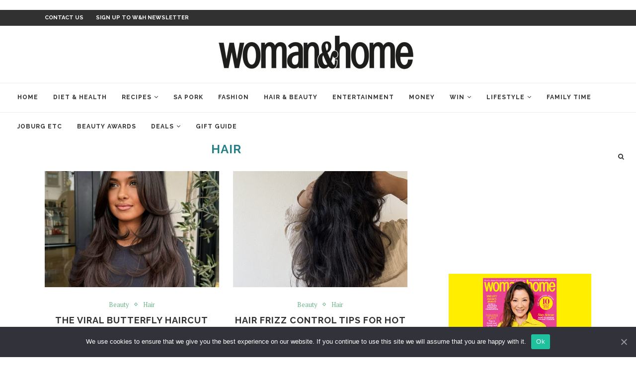

--- FILE ---
content_type: text/html; charset=UTF-8
request_url: https://www.womanandhomemagazine.co.za/beauty/hair/
body_size: 24052
content:
<!DOCTYPE html>
<html lang="en-US" prefix="og: http://ogp.me/ns# og: http://ogp.me/ns#">
<head>
	<meta charset="UTF-8">
	<meta http-equiv="X-UA-Compatible" content="IE=edge">
	<meta name="viewport" content="width=device-width, initial-scale=1">
	<meta property="fb:pages" content="137373472992423">

	<link rel="profile" href="https://gmpg.org/xfn/11" />
			<link rel="shortcut icon" href="https://womanandhomemagazine.hsmdns.co.za/wp-content/uploads/2020/12/favWH.jpg" type="image/x-icon" />
		<link rel="apple-touch-icon" sizes="180x180" href="https://womanandhomemagazine.hsmdns.co.za/wp-content/uploads/2020/12/favWH.jpg">
		<link rel="alternate" type="application/rss+xml" title="Woman and Home Magazine RSS Feed" href="https://www.womanandhomemagazine.co.za/feed/" />
	<link rel="alternate" type="application/atom+xml" title="Woman and Home Magazine Atom Feed" href="https://www.womanandhomemagazine.co.za/feed/atom/" />
	<link rel="pingback" href="https://www.womanandhomemagazine.co.za/xmlrpc.php" />
<script async src="https://securepubads.g.doubleclick.net/tag/js/gpt.js" crossorigin="anonymous"></script>
<script>
  window.googletag = window.googletag || {cmd: []};
  googletag.cmd.push(function() {
    googletag.defineSlot('/24143856/woman_and_home/Mobile_MPU1', [[300, 250], 'fluid', [300, 600]], 'div-gpt-ad-1757329603247-0').addService(googletag.pubads());
    googletag.pubads().enableSingleRequest();
    googletag.enableServices();
  });
</script>
	<!--[if lt IE 9]>
	<script src="https://www.womanandhomemagazine.co.za/wp-content/themes/soledad/js/html5.js"></script>
	<![endif]-->
         
	  
	
	  	
	<title>Hair | Woman and Home Magazine</title>
<meta name='robots' content='max-image-preview:large' />
	<style>img:is([sizes="auto" i], [sizes^="auto," i]) { contain-intrinsic-size: 3000px 1500px }</style>
	<meta property="og:locale" content="en_US" />
<meta property="og:type" content="object" />
<meta property="og:title" content="Hair" />
<meta property="og:description" content="From short hairstyles and bob hairstyles to long hairstyle styling tips and how to manage curly hairstyles, we have hundreds of women&#8217;s hairstyle ideas, expert tips and tricks to create your best hairstyle yet!" />
<meta property="og:url" content="https://www.womanandhomemagazine.co.za/beauty/hair/" />
<meta property="og:site_name" content="Woman and Home Magazine" />
<meta name="twitter:card" content="summary_large_image" />
<meta name="twitter:site" content="womanandhome_sa" />
<meta name="twitter:domain" content="Woman and Home Magazine" />
<meta name="description" content="Read the latest articles on women&#039;s hair inspiration, advice, ideas and tips from the experts at woman&amp;home SA."/>
<link rel="canonical" href="https://www.womanandhomemagazine.co.za/beauty/hair/" />
<link rel="next" href="https://www.womanandhomemagazine.co.za/beauty/hair/page/2/" />
<meta property="og:locale" content="en_US" />
<meta property="og:type" content="object" />
<meta property="og:title" content="Hair | Woman and Home Magazine" />
<meta property="og:description" content="Read the latest articles on women&#039;s hair inspiration, advice, ideas and tips from the experts at woman&amp;home SA." />
<meta property="og:url" content="https://www.womanandhomemagazine.co.za/beauty/hair/" />
<meta property="og:site_name" content="Woman and Home Magazine" />
<meta property="fb:app_id" content="269724253907004" />
<meta property="og:image" content="https://www.womanandhomemagazine.co.za/wp-content/uploads/2018/03/WH-logo-home-350x61.png" />
<meta property="og:image:secure_url" content="https://www.womanandhomemagazine.co.za/wp-content/uploads/2018/03/WH-logo-home-350x61.png" />
<script type='application/ld+json'>{"@context":"https:\/\/schema.org","@type":"Organization","url":"https:\/\/www.womanandhomemagazine.co.za\/","sameAs":["https:\/\/www.facebook.com\/WomanandHomeSA","http:\/\/instagram.com\/womanandhome_sa","https:\/\/www.youtube.com\/channel\/UCobszjUo-Q38myUgvdpwkLA","https:\/\/www.pinterest.com\/womanandhomesa\/","https:\/\/twitter.com\/womanandhome_sa"],"@id":"https:\/\/www.womanandhomemagazine.co.za\/#organization","name":"woman&home","logo":"https:\/\/www.womanandhomemagazine.co.za\/app\/uploads\/2018\/03\/WH-logo-home-350x61.png"}</script>
<link rel='dns-prefetch' href='//www.womanandhomemagazine.co.za' />
<link rel='dns-prefetch' href='//fonts.googleapis.com' />
<link rel="alternate" type="application/rss+xml" title="Woman and Home Magazine &raquo; Feed" href="https://www.womanandhomemagazine.co.za/feed/" />
<link rel="alternate" type="application/rss+xml" title="Woman and Home Magazine &raquo; Comments Feed" href="https://www.womanandhomemagazine.co.za/comments/feed/" />
<link rel="alternate" type="application/rss+xml" title="Woman and Home Magazine &raquo; Hair Category Feed" href="https://www.womanandhomemagazine.co.za/beauty/hair/feed/" />
<script type="text/javascript">
/* <![CDATA[ */
window._wpemojiSettings = {"baseUrl":"https:\/\/s.w.org\/images\/core\/emoji\/15.1.0\/72x72\/","ext":".png","svgUrl":"https:\/\/s.w.org\/images\/core\/emoji\/15.1.0\/svg\/","svgExt":".svg","source":{"concatemoji":"https:\/\/www.womanandhomemagazine.co.za\/wp-includes\/js\/wp-emoji-release.min.js"}};
/*! This file is auto-generated */
!function(i,n){var o,s,e;function c(e){try{var t={supportTests:e,timestamp:(new Date).valueOf()};sessionStorage.setItem(o,JSON.stringify(t))}catch(e){}}function p(e,t,n){e.clearRect(0,0,e.canvas.width,e.canvas.height),e.fillText(t,0,0);var t=new Uint32Array(e.getImageData(0,0,e.canvas.width,e.canvas.height).data),r=(e.clearRect(0,0,e.canvas.width,e.canvas.height),e.fillText(n,0,0),new Uint32Array(e.getImageData(0,0,e.canvas.width,e.canvas.height).data));return t.every(function(e,t){return e===r[t]})}function u(e,t,n){switch(t){case"flag":return n(e,"\ud83c\udff3\ufe0f\u200d\u26a7\ufe0f","\ud83c\udff3\ufe0f\u200b\u26a7\ufe0f")?!1:!n(e,"\ud83c\uddfa\ud83c\uddf3","\ud83c\uddfa\u200b\ud83c\uddf3")&&!n(e,"\ud83c\udff4\udb40\udc67\udb40\udc62\udb40\udc65\udb40\udc6e\udb40\udc67\udb40\udc7f","\ud83c\udff4\u200b\udb40\udc67\u200b\udb40\udc62\u200b\udb40\udc65\u200b\udb40\udc6e\u200b\udb40\udc67\u200b\udb40\udc7f");case"emoji":return!n(e,"\ud83d\udc26\u200d\ud83d\udd25","\ud83d\udc26\u200b\ud83d\udd25")}return!1}function f(e,t,n){var r="undefined"!=typeof WorkerGlobalScope&&self instanceof WorkerGlobalScope?new OffscreenCanvas(300,150):i.createElement("canvas"),a=r.getContext("2d",{willReadFrequently:!0}),o=(a.textBaseline="top",a.font="600 32px Arial",{});return e.forEach(function(e){o[e]=t(a,e,n)}),o}function t(e){var t=i.createElement("script");t.src=e,t.defer=!0,i.head.appendChild(t)}"undefined"!=typeof Promise&&(o="wpEmojiSettingsSupports",s=["flag","emoji"],n.supports={everything:!0,everythingExceptFlag:!0},e=new Promise(function(e){i.addEventListener("DOMContentLoaded",e,{once:!0})}),new Promise(function(t){var n=function(){try{var e=JSON.parse(sessionStorage.getItem(o));if("object"==typeof e&&"number"==typeof e.timestamp&&(new Date).valueOf()<e.timestamp+604800&&"object"==typeof e.supportTests)return e.supportTests}catch(e){}return null}();if(!n){if("undefined"!=typeof Worker&&"undefined"!=typeof OffscreenCanvas&&"undefined"!=typeof URL&&URL.createObjectURL&&"undefined"!=typeof Blob)try{var e="postMessage("+f.toString()+"("+[JSON.stringify(s),u.toString(),p.toString()].join(",")+"));",r=new Blob([e],{type:"text/javascript"}),a=new Worker(URL.createObjectURL(r),{name:"wpTestEmojiSupports"});return void(a.onmessage=function(e){c(n=e.data),a.terminate(),t(n)})}catch(e){}c(n=f(s,u,p))}t(n)}).then(function(e){for(var t in e)n.supports[t]=e[t],n.supports.everything=n.supports.everything&&n.supports[t],"flag"!==t&&(n.supports.everythingExceptFlag=n.supports.everythingExceptFlag&&n.supports[t]);n.supports.everythingExceptFlag=n.supports.everythingExceptFlag&&!n.supports.flag,n.DOMReady=!1,n.readyCallback=function(){n.DOMReady=!0}}).then(function(){return e}).then(function(){var e;n.supports.everything||(n.readyCallback(),(e=n.source||{}).concatemoji?t(e.concatemoji):e.wpemoji&&e.twemoji&&(t(e.twemoji),t(e.wpemoji)))}))}((window,document),window._wpemojiSettings);
/* ]]> */
</script>
<style id='wp-emoji-styles-inline-css' type='text/css'>

	img.wp-smiley, img.emoji {
		display: inline !important;
		border: none !important;
		box-shadow: none !important;
		height: 1em !important;
		width: 1em !important;
		margin: 0 0.07em !important;
		vertical-align: -0.1em !important;
		background: none !important;
		padding: 0 !important;
	}
</style>
<link rel='stylesheet' id='wp-block-library-css' href='https://www.womanandhomemagazine.co.za/wp-includes/css/dist/block-library/style.min.css' type='text/css' media='all' />
<style id='wp-block-library-theme-inline-css' type='text/css'>
.wp-block-audio :where(figcaption){color:#555;font-size:13px;text-align:center}.is-dark-theme .wp-block-audio :where(figcaption){color:#ffffffa6}.wp-block-audio{margin:0 0 1em}.wp-block-code{border:1px solid #ccc;border-radius:4px;font-family:Menlo,Consolas,monaco,monospace;padding:.8em 1em}.wp-block-embed :where(figcaption){color:#555;font-size:13px;text-align:center}.is-dark-theme .wp-block-embed :where(figcaption){color:#ffffffa6}.wp-block-embed{margin:0 0 1em}.blocks-gallery-caption{color:#555;font-size:13px;text-align:center}.is-dark-theme .blocks-gallery-caption{color:#ffffffa6}:root :where(.wp-block-image figcaption){color:#555;font-size:13px;text-align:center}.is-dark-theme :root :where(.wp-block-image figcaption){color:#ffffffa6}.wp-block-image{margin:0 0 1em}.wp-block-pullquote{border-bottom:4px solid;border-top:4px solid;color:currentColor;margin-bottom:1.75em}.wp-block-pullquote cite,.wp-block-pullquote footer,.wp-block-pullquote__citation{color:currentColor;font-size:.8125em;font-style:normal;text-transform:uppercase}.wp-block-quote{border-left:.25em solid;margin:0 0 1.75em;padding-left:1em}.wp-block-quote cite,.wp-block-quote footer{color:currentColor;font-size:.8125em;font-style:normal;position:relative}.wp-block-quote:where(.has-text-align-right){border-left:none;border-right:.25em solid;padding-left:0;padding-right:1em}.wp-block-quote:where(.has-text-align-center){border:none;padding-left:0}.wp-block-quote.is-large,.wp-block-quote.is-style-large,.wp-block-quote:where(.is-style-plain){border:none}.wp-block-search .wp-block-search__label{font-weight:700}.wp-block-search__button{border:1px solid #ccc;padding:.375em .625em}:where(.wp-block-group.has-background){padding:1.25em 2.375em}.wp-block-separator.has-css-opacity{opacity:.4}.wp-block-separator{border:none;border-bottom:2px solid;margin-left:auto;margin-right:auto}.wp-block-separator.has-alpha-channel-opacity{opacity:1}.wp-block-separator:not(.is-style-wide):not(.is-style-dots){width:100px}.wp-block-separator.has-background:not(.is-style-dots){border-bottom:none;height:1px}.wp-block-separator.has-background:not(.is-style-wide):not(.is-style-dots){height:2px}.wp-block-table{margin:0 0 1em}.wp-block-table td,.wp-block-table th{word-break:normal}.wp-block-table :where(figcaption){color:#555;font-size:13px;text-align:center}.is-dark-theme .wp-block-table :where(figcaption){color:#ffffffa6}.wp-block-video :where(figcaption){color:#555;font-size:13px;text-align:center}.is-dark-theme .wp-block-video :where(figcaption){color:#ffffffa6}.wp-block-video{margin:0 0 1em}:root :where(.wp-block-template-part.has-background){margin-bottom:0;margin-top:0;padding:1.25em 2.375em}
</style>
<style id='classic-theme-styles-inline-css' type='text/css'>
/*! This file is auto-generated */
.wp-block-button__link{color:#fff;background-color:#32373c;border-radius:9999px;box-shadow:none;text-decoration:none;padding:calc(.667em + 2px) calc(1.333em + 2px);font-size:1.125em}.wp-block-file__button{background:#32373c;color:#fff;text-decoration:none}
</style>
<style id='global-styles-inline-css' type='text/css'>
:root{--wp--preset--aspect-ratio--square: 1;--wp--preset--aspect-ratio--4-3: 4/3;--wp--preset--aspect-ratio--3-4: 3/4;--wp--preset--aspect-ratio--3-2: 3/2;--wp--preset--aspect-ratio--2-3: 2/3;--wp--preset--aspect-ratio--16-9: 16/9;--wp--preset--aspect-ratio--9-16: 9/16;--wp--preset--color--black: #000000;--wp--preset--color--cyan-bluish-gray: #abb8c3;--wp--preset--color--white: #ffffff;--wp--preset--color--pale-pink: #f78da7;--wp--preset--color--vivid-red: #cf2e2e;--wp--preset--color--luminous-vivid-orange: #ff6900;--wp--preset--color--luminous-vivid-amber: #fcb900;--wp--preset--color--light-green-cyan: #7bdcb5;--wp--preset--color--vivid-green-cyan: #00d084;--wp--preset--color--pale-cyan-blue: #8ed1fc;--wp--preset--color--vivid-cyan-blue: #0693e3;--wp--preset--color--vivid-purple: #9b51e0;--wp--preset--gradient--vivid-cyan-blue-to-vivid-purple: linear-gradient(135deg,rgba(6,147,227,1) 0%,rgb(155,81,224) 100%);--wp--preset--gradient--light-green-cyan-to-vivid-green-cyan: linear-gradient(135deg,rgb(122,220,180) 0%,rgb(0,208,130) 100%);--wp--preset--gradient--luminous-vivid-amber-to-luminous-vivid-orange: linear-gradient(135deg,rgba(252,185,0,1) 0%,rgba(255,105,0,1) 100%);--wp--preset--gradient--luminous-vivid-orange-to-vivid-red: linear-gradient(135deg,rgba(255,105,0,1) 0%,rgb(207,46,46) 100%);--wp--preset--gradient--very-light-gray-to-cyan-bluish-gray: linear-gradient(135deg,rgb(238,238,238) 0%,rgb(169,184,195) 100%);--wp--preset--gradient--cool-to-warm-spectrum: linear-gradient(135deg,rgb(74,234,220) 0%,rgb(151,120,209) 20%,rgb(207,42,186) 40%,rgb(238,44,130) 60%,rgb(251,105,98) 80%,rgb(254,248,76) 100%);--wp--preset--gradient--blush-light-purple: linear-gradient(135deg,rgb(255,206,236) 0%,rgb(152,150,240) 100%);--wp--preset--gradient--blush-bordeaux: linear-gradient(135deg,rgb(254,205,165) 0%,rgb(254,45,45) 50%,rgb(107,0,62) 100%);--wp--preset--gradient--luminous-dusk: linear-gradient(135deg,rgb(255,203,112) 0%,rgb(199,81,192) 50%,rgb(65,88,208) 100%);--wp--preset--gradient--pale-ocean: linear-gradient(135deg,rgb(255,245,203) 0%,rgb(182,227,212) 50%,rgb(51,167,181) 100%);--wp--preset--gradient--electric-grass: linear-gradient(135deg,rgb(202,248,128) 0%,rgb(113,206,126) 100%);--wp--preset--gradient--midnight: linear-gradient(135deg,rgb(2,3,129) 0%,rgb(40,116,252) 100%);--wp--preset--font-size--small: 12px;--wp--preset--font-size--medium: 20px;--wp--preset--font-size--large: 32px;--wp--preset--font-size--x-large: 42px;--wp--preset--font-size--normal: 14px;--wp--preset--font-size--huge: 42px;--wp--preset--spacing--20: 0.44rem;--wp--preset--spacing--30: 0.67rem;--wp--preset--spacing--40: 1rem;--wp--preset--spacing--50: 1.5rem;--wp--preset--spacing--60: 2.25rem;--wp--preset--spacing--70: 3.38rem;--wp--preset--spacing--80: 5.06rem;--wp--preset--shadow--natural: 6px 6px 9px rgba(0, 0, 0, 0.2);--wp--preset--shadow--deep: 12px 12px 50px rgba(0, 0, 0, 0.4);--wp--preset--shadow--sharp: 6px 6px 0px rgba(0, 0, 0, 0.2);--wp--preset--shadow--outlined: 6px 6px 0px -3px rgba(255, 255, 255, 1), 6px 6px rgba(0, 0, 0, 1);--wp--preset--shadow--crisp: 6px 6px 0px rgba(0, 0, 0, 1);}:where(.is-layout-flex){gap: 0.5em;}:where(.is-layout-grid){gap: 0.5em;}body .is-layout-flex{display: flex;}.is-layout-flex{flex-wrap: wrap;align-items: center;}.is-layout-flex > :is(*, div){margin: 0;}body .is-layout-grid{display: grid;}.is-layout-grid > :is(*, div){margin: 0;}:where(.wp-block-columns.is-layout-flex){gap: 2em;}:where(.wp-block-columns.is-layout-grid){gap: 2em;}:where(.wp-block-post-template.is-layout-flex){gap: 1.25em;}:where(.wp-block-post-template.is-layout-grid){gap: 1.25em;}.has-black-color{color: var(--wp--preset--color--black) !important;}.has-cyan-bluish-gray-color{color: var(--wp--preset--color--cyan-bluish-gray) !important;}.has-white-color{color: var(--wp--preset--color--white) !important;}.has-pale-pink-color{color: var(--wp--preset--color--pale-pink) !important;}.has-vivid-red-color{color: var(--wp--preset--color--vivid-red) !important;}.has-luminous-vivid-orange-color{color: var(--wp--preset--color--luminous-vivid-orange) !important;}.has-luminous-vivid-amber-color{color: var(--wp--preset--color--luminous-vivid-amber) !important;}.has-light-green-cyan-color{color: var(--wp--preset--color--light-green-cyan) !important;}.has-vivid-green-cyan-color{color: var(--wp--preset--color--vivid-green-cyan) !important;}.has-pale-cyan-blue-color{color: var(--wp--preset--color--pale-cyan-blue) !important;}.has-vivid-cyan-blue-color{color: var(--wp--preset--color--vivid-cyan-blue) !important;}.has-vivid-purple-color{color: var(--wp--preset--color--vivid-purple) !important;}.has-black-background-color{background-color: var(--wp--preset--color--black) !important;}.has-cyan-bluish-gray-background-color{background-color: var(--wp--preset--color--cyan-bluish-gray) !important;}.has-white-background-color{background-color: var(--wp--preset--color--white) !important;}.has-pale-pink-background-color{background-color: var(--wp--preset--color--pale-pink) !important;}.has-vivid-red-background-color{background-color: var(--wp--preset--color--vivid-red) !important;}.has-luminous-vivid-orange-background-color{background-color: var(--wp--preset--color--luminous-vivid-orange) !important;}.has-luminous-vivid-amber-background-color{background-color: var(--wp--preset--color--luminous-vivid-amber) !important;}.has-light-green-cyan-background-color{background-color: var(--wp--preset--color--light-green-cyan) !important;}.has-vivid-green-cyan-background-color{background-color: var(--wp--preset--color--vivid-green-cyan) !important;}.has-pale-cyan-blue-background-color{background-color: var(--wp--preset--color--pale-cyan-blue) !important;}.has-vivid-cyan-blue-background-color{background-color: var(--wp--preset--color--vivid-cyan-blue) !important;}.has-vivid-purple-background-color{background-color: var(--wp--preset--color--vivid-purple) !important;}.has-black-border-color{border-color: var(--wp--preset--color--black) !important;}.has-cyan-bluish-gray-border-color{border-color: var(--wp--preset--color--cyan-bluish-gray) !important;}.has-white-border-color{border-color: var(--wp--preset--color--white) !important;}.has-pale-pink-border-color{border-color: var(--wp--preset--color--pale-pink) !important;}.has-vivid-red-border-color{border-color: var(--wp--preset--color--vivid-red) !important;}.has-luminous-vivid-orange-border-color{border-color: var(--wp--preset--color--luminous-vivid-orange) !important;}.has-luminous-vivid-amber-border-color{border-color: var(--wp--preset--color--luminous-vivid-amber) !important;}.has-light-green-cyan-border-color{border-color: var(--wp--preset--color--light-green-cyan) !important;}.has-vivid-green-cyan-border-color{border-color: var(--wp--preset--color--vivid-green-cyan) !important;}.has-pale-cyan-blue-border-color{border-color: var(--wp--preset--color--pale-cyan-blue) !important;}.has-vivid-cyan-blue-border-color{border-color: var(--wp--preset--color--vivid-cyan-blue) !important;}.has-vivid-purple-border-color{border-color: var(--wp--preset--color--vivid-purple) !important;}.has-vivid-cyan-blue-to-vivid-purple-gradient-background{background: var(--wp--preset--gradient--vivid-cyan-blue-to-vivid-purple) !important;}.has-light-green-cyan-to-vivid-green-cyan-gradient-background{background: var(--wp--preset--gradient--light-green-cyan-to-vivid-green-cyan) !important;}.has-luminous-vivid-amber-to-luminous-vivid-orange-gradient-background{background: var(--wp--preset--gradient--luminous-vivid-amber-to-luminous-vivid-orange) !important;}.has-luminous-vivid-orange-to-vivid-red-gradient-background{background: var(--wp--preset--gradient--luminous-vivid-orange-to-vivid-red) !important;}.has-very-light-gray-to-cyan-bluish-gray-gradient-background{background: var(--wp--preset--gradient--very-light-gray-to-cyan-bluish-gray) !important;}.has-cool-to-warm-spectrum-gradient-background{background: var(--wp--preset--gradient--cool-to-warm-spectrum) !important;}.has-blush-light-purple-gradient-background{background: var(--wp--preset--gradient--blush-light-purple) !important;}.has-blush-bordeaux-gradient-background{background: var(--wp--preset--gradient--blush-bordeaux) !important;}.has-luminous-dusk-gradient-background{background: var(--wp--preset--gradient--luminous-dusk) !important;}.has-pale-ocean-gradient-background{background: var(--wp--preset--gradient--pale-ocean) !important;}.has-electric-grass-gradient-background{background: var(--wp--preset--gradient--electric-grass) !important;}.has-midnight-gradient-background{background: var(--wp--preset--gradient--midnight) !important;}.has-small-font-size{font-size: var(--wp--preset--font-size--small) !important;}.has-medium-font-size{font-size: var(--wp--preset--font-size--medium) !important;}.has-large-font-size{font-size: var(--wp--preset--font-size--large) !important;}.has-x-large-font-size{font-size: var(--wp--preset--font-size--x-large) !important;}
:where(.wp-block-post-template.is-layout-flex){gap: 1.25em;}:where(.wp-block-post-template.is-layout-grid){gap: 1.25em;}
:where(.wp-block-columns.is-layout-flex){gap: 2em;}:where(.wp-block-columns.is-layout-grid){gap: 2em;}
:root :where(.wp-block-pullquote){font-size: 1.5em;line-height: 1.6;}
</style>
<link rel='stylesheet' id='smart-filter-38c08613b5-css' href='https://www.womanandhomemagazine.co.za/wp-content/plugins/ymc-smart-filter/includes/assets/css/style.css?ver=2.8.23' type='text/css' media='all' />
<link rel='stylesheet' id='penci-soledad-parent-style-css' href='https://www.womanandhomemagazine.co.za/wp-content/themes/soledad/style.css?ver=8' type='text/css' media='screen' />
<link rel='stylesheet' id='penci-fonts-css' href='//fonts.googleapis.com/css?family=Raleway%3A300%2C300italic%2C400%2C400italic%2C500%2C500italic%2C700%2C700italic%2C800%2C800italic%7CPT+Serif%3A300%2C300italic%2C400%2C400italic%2C500%2C500italic%2C700%2C700italic%2C800%2C800italic%7CPlayfair+Display+SC%3A300%2C300italic%2C400%2C400italic%2C500%2C500italic%2C700%2C700italic%2C800%2C800italic%7CMontserrat%3A300%2C300italic%2C400%2C400italic%2C500%2C500italic%2C700%2C700italic%2C800%2C800italic%26subset%3Dlatin%2Ccyrillic%2Ccyrillic-ext%2Cgreek%2Cgreek-ext%2Clatin-ext&#038;display=swap' type='text/css' media='all' />
<link rel='stylesheet' id='penci_style-css' href='https://www.womanandhomemagazine.co.za/wp-content/themes/soledad-child-woman/style.css?ver=16-01-2026-1768543418' type='text/css' media='all' />
<link rel='stylesheet' id='penci-font-awesomeold-css' href='https://www.womanandhomemagazine.co.za/wp-content/themes/soledad/css/font-awesome.4.7.0.min.css' type='text/css' media='all' />
<link rel='stylesheet' id='penci-font-iconmoon-css' href='https://www.womanandhomemagazine.co.za/wp-content/themes/soledad/css/iconmoon.css' type='text/css' media='all' />
<link rel='stylesheet' id='penci-font-iweather-css' href='https://www.womanandhomemagazine.co.za/wp-content/themes/soledad/css/weather-icon.css' type='text/css' media='all' />
<link rel='stylesheet' id='easy-social-share-buttons-css' href='https://www.womanandhomemagazine.co.za/wp-content/plugins/easy-social-share-buttons3/assets/css/easy-social-share-buttons.min.css' type='text/css' media='all' />
<link rel='stylesheet' id='cookie-notice-front-css' href='https://www.womanandhomemagazine.co.za/wp-content/plugins/cookie-notice/includes/../css/front.min.css' type='text/css' media='all' />
<link rel='stylesheet' id='scroll-triggered-boxes-css' href='https://www.womanandhomemagazine.co.za/wp-content/plugins/scroll-triggered-boxes/assets/css/styles.min.css' type='text/css' media='all' />
<link rel='stylesheet' id='penci-recipe-css-css' href='https://www.womanandhomemagazine.co.za/wp-content/plugins/penci-recipe/css/recipe.css' type='text/css' media='all' />
<script type="text/javascript" src="https://www.womanandhomemagazine.co.za/wp-content/plugins/dfp-banner-ads/js/mobile-detect.min.js" id="mobile-detect-js-js"></script>
<script type="text/javascript" src="https://www.womanandhomemagazine.co.za/wp-includes/js/jquery/jquery.min.js" id="jquery-core-js"></script>
<script type="text/javascript" src="https://www.womanandhomemagazine.co.za/wp-includes/js/jquery/jquery-migrate.min.js" id="jquery-migrate-js"></script>
<script type="text/javascript" id="cookie-notice-front-js-extra">
/* <![CDATA[ */
var cnArgs = {"ajaxUrl":"https:\/\/www.womanandhomemagazine.co.za\/wp-admin\/admin-ajax.php","nonce":"849b4fad4e","hideEffect":"fade","position":"bottom","onScroll":"0","onScrollOffset":"100","onClick":"0","cookieName":"cookie_notice_accepted","cookieTime":"2592000","cookieTimeRejected":"2592000","cookiePath":"\/","cookieDomain":"","redirection":"0","cache":"0","refuse":"0","revokeCookies":"0","revokeCookiesOpt":"automatic","secure":"1"};
/* ]]> */
</script>
<script async type="text/javascript" src="https://www.womanandhomemagazine.co.za/wp-content/plugins/cookie-notice/includes/../js/front.min.js" id="cookie-notice-front-js"></script>
<link rel="https://api.w.org/" href="https://www.womanandhomemagazine.co.za/wp-json/" /><link rel="alternate" title="JSON" type="application/json" href="https://www.womanandhomemagazine.co.za/wp-json/wp/v2/categories/29610" /><link rel="EditURI" type="application/rsd+xml" title="RSD" href="https://www.womanandhomemagazine.co.za/xmlrpc.php?rsd" />

	   
    
    <script async='async' src='https://www.googletagservices.com/tag/js/gpt.js'></script>
    <script>	 
      var googletag = googletag || {};
      googletag.cmd = googletag.cmd || [];
    </script> 
    
	<script async src="https://securepubads.g.doubleclick.net/tag/js/gpt.js"></script>
	<script>
		window.mobileDetect = new MobileDetect(window.navigator.userAgent);
		window.isMobile = window.mobileDetect.mobile();
		window.isTablet = window.mobileDetect.tablet();

		//var interstitialSlot;
		
		window.googletag = window.googletag || {cmd: []};
		googletag.cmd.push(function() {

		if(window.isMobile != null || window.isTablet != null){         
			var leaderboard_mapping = googletag.sizeMapping().           
			addSize([0, 0], [320, 50]).               
			build();  
		}  	
		
		if(window.isMobile == null && window.isTablet == null){ //Desktop
			//console.log("desktop");
			googletag.defineSlot('21714487182/WOH-L', [[174, 696]], 'dfp-wallpaper-left').addService(googletag.pubads());
			googletag.defineSlot('21714487182/WOH-R', [[174, 696]], 'dfp-wallpaper-right').addService(googletag.pubads());  
			googletag.defineSlot('21714487182/WOH-01', [[728, 90]], 'dfp-728x90-1').addService(googletag.pubads());	
			googletag.defineSlot('21714487182/WOH-05', [[728, 90]], 'dfp-728x90-5').addService(googletag.pubads());					
		    googletag.defineSlot('24143856/woman_and_home/desktop/desktop_mpu', ['fluid', [300, 250]], 'dfp-300x250-6').addService(googletag.pubads());
		
		    //Desktop interstitial slot
			//interstitialSlot = googletag.defineOutOfPageSlot('/24143856/woman_and_home/interstitial/desktop',googletag.enums.OutOfPageFormat.INTERSTITIAL);
		}  
		else
		{ //Mobile 
			//console.log("mobile"); 
			googletag.defineSlot('21714487182/WOH-01', [[[320, 50]]], 'dfp-728x90-1').defineSizeMapping(leaderboard_mapping).addService(googletag.pubads());
			googletag.defineSlot('21714487182/WOH-02', [[[320, 50]]], 'dfp-728x90-2').defineSizeMapping(leaderboard_mapping).addService(googletag.pubads());
		    googletag.defineSlot('21714487182/WOH-05', [[[320, 50]]], 'dfp-728x90-5').defineSizeMapping(leaderboard_mapping).addService(googletag.pubads());
		    googletag.defineSlot('24143856/woman_and_home/mobile/mobile_mpu', ['fluid', [300, 250]], 'dfp-300x250-6').addService(googletag.pubads());
		
			//Mobile interstitial slot
            //interstitialSlot = googletag.defineOutOfPageSlot('/24143856/woman_and_home/interstitial/mobile',googletag.enums.OutOfPageFormat.INTERSTITIAL);
		
		}
				
		googletag.defineSlot('21714487182/WOH-1', ['fluid', [300, 250]], 'dfp-300x250-1').addService(googletag.pubads());
		googletag.defineSlot('21714487182/WOH-2', ['fluid', [300, 250]], 'dfp-300x250-2').addService(googletag.pubads());
		googletag.defineSlot('21714487182/WOH-3', ['fluid', [300, 250]], 'dfp-300x250-3').addService(googletag.pubads());
		googletag.defineSlot('21714487182/WOH-5', ['fluid', [300, 250]], 'dfp-300x250-5').addService(googletag.pubads());
		googletag.defineSlot('21714487182/WOH-7', ['fluid', [300, 600]], 'dfp-300x600-1').addService(googletag.pubads());

		/*
		// Slot returns null if the page or device does not support interstitials.
        if(interstitialSlot) {
            interstitialSlot.addService(googletag.pubads());
            //console.log('Interstitial is loading');
            //Add event listener to enable navigation once the interstitial loads.
            //If this event doesn't fire, try clearing local storage and refreshing the page.
            googletag.pubads().addEventListener('slotOnload', function(event) {
                if (interstitialSlot === event.slot) {             
                    //console.log('Interstitial is loaded');
                }
            });
        } 
		*/ 	

	  googletag.pubads().enableSingleRequest();
      googletag.enableServices();
      });
    </script>    
	<style type="text/css">
				.penci-recipe-tagged .prt-icon span, .penci-recipe-action-buttons .penci-recipe-button:hover{ background-color:#247f86; }																																																																																															</style>
<style type="text/css">				.penci-hide-tagupdated{ display: none !important; }
					.header-slogan .header-slogan-text { font-size:22px; }
							.featured-area .penci-image-holder, .featured-area .penci-slider4-overlay, .featured-area .penci-slide-overlay .overlay-link, .featured-style-29 .featured-slider-overlay, .penci-slider38-overlay{ border-radius: ; -webkit-border-radius: ; }
		.penci-featured-content-right:before{ border-top-right-radius: ; border-bottom-right-radius: ; }
		.penci-flat-overlay .penci-slide-overlay .penci-mag-featured-content:before{ border-bottom-left-radius: ; border-bottom-right-radius: ; }
				.container-single .post-image{ border-radius: ; -webkit-border-radius: ; }
				.penci-mega-thumbnail .penci-image-holder{ border-radius: ; -webkit-border-radius: ; }
					body.penci-body-boxed { background-color:#dddddd; }
								#header .inner-header .container { padding:20px 0; }
	
			#logo a { max-width:400px; }
		@media only screen and (max-width: 960px) and (min-width: 768px){ #logo img{ max-width: 100%; } }
						.penci-page-header h1 { text-transform: none; }
							
			.penci-menuhbg-toggle:hover .lines-button:after, .penci-menuhbg-toggle:hover .penci-lines:before, .penci-menuhbg-toggle:hover .penci-lines:after,.tags-share-box.tags-share-box-s2 .post-share-plike,.penci-video_playlist .penci-playlist-title,.pencisc-column-2.penci-video_playlist
		.penci-video-nav .playlist-panel-item, .pencisc-column-1.penci-video_playlist .penci-video-nav .playlist-panel-item,.penci-video_playlist .penci-custom-scroll::-webkit-scrollbar-thumb, .pencisc-button, .post-entry .pencisc-button, .penci-dropcap-box, .penci-dropcap-circle{ background: #247f86; }
		a, .post-entry .penci-portfolio-filter ul li a:hover, .penci-portfolio-filter ul li a:hover, .penci-portfolio-filter ul li.active a, .post-entry .penci-portfolio-filter ul li.active a, .penci-countdown .countdown-amount, .archive-box h1, .post-entry a, .container.penci-breadcrumb span a:hover, .post-entry blockquote:before, .post-entry blockquote cite, .post-entry blockquote .author, .wpb_text_column blockquote:before, .wpb_text_column blockquote cite, .wpb_text_column blockquote .author, .penci-pagination a:hover, ul.penci-topbar-menu > li a:hover, div.penci-topbar-menu > ul > li a:hover, .penci-recipe-heading a.penci-recipe-print,.penci-review-metas .penci-review-btnbuy, .main-nav-social a:hover, .widget-social .remove-circle a:hover i, .penci-recipe-index .cat > a.penci-cat-name, #bbpress-forums li.bbp-body ul.forum li.bbp-forum-info a:hover, #bbpress-forums li.bbp-body ul.topic li.bbp-topic-title a:hover, #bbpress-forums li.bbp-body ul.forum li.bbp-forum-info .bbp-forum-content a, #bbpress-forums li.bbp-body ul.topic p.bbp-topic-meta a, #bbpress-forums .bbp-breadcrumb a:hover, #bbpress-forums .bbp-forum-freshness a:hover, #bbpress-forums .bbp-topic-freshness a:hover, #buddypress ul.item-list li div.item-title a, #buddypress ul.item-list li h4 a, #buddypress .activity-header a:first-child, #buddypress .comment-meta a:first-child, #buddypress .acomment-meta a:first-child, div.bbp-template-notice a:hover, .penci-menu-hbg .menu li a .indicator:hover, .penci-menu-hbg .menu li a:hover, #sidebar-nav .menu li a:hover, .penci-rlt-popup .rltpopup-meta .rltpopup-title:hover, .penci-video_playlist .penci-video-playlist-item .penci-video-title:hover, .penci_list_shortcode li:before, .penci-dropcap-box-outline, .penci-dropcap-circle-outline, .penci-dropcap-regular, .penci-dropcap-bold{ color: #247f86; }
		.penci-home-popular-post ul.slick-dots li button:hover, .penci-home-popular-post ul.slick-dots li.slick-active button, .post-entry blockquote .author span:after, .error-image:after, .error-404 .go-back-home a:after, .penci-header-signup-form, .woocommerce span.onsale, .woocommerce #respond input#submit:hover, .woocommerce a.button:hover, .woocommerce button.button:hover, .woocommerce input.button:hover, .woocommerce nav.woocommerce-pagination ul li span.current, .woocommerce div.product .entry-summary div[itemprop="description"]:before, .woocommerce div.product .entry-summary div[itemprop="description"] blockquote .author span:after, .woocommerce div.product .woocommerce-tabs #tab-description blockquote .author span:after, .woocommerce #respond input#submit.alt:hover, .woocommerce a.button.alt:hover, .woocommerce button.button.alt:hover, .woocommerce input.button.alt:hover, #top-search.shoping-cart-icon > a > span, #penci-demobar .buy-button, #penci-demobar .buy-button:hover, .penci-recipe-heading a.penci-recipe-print:hover,.penci-review-metas .penci-review-btnbuy:hover, .penci-review-process span, .penci-review-score-total, #navigation.menu-style-2 ul.menu ul:before, #navigation.menu-style-2 .menu ul ul:before, .penci-go-to-top-floating, .post-entry.blockquote-style-2 blockquote:before, #bbpress-forums #bbp-search-form .button, #bbpress-forums #bbp-search-form .button:hover, .wrapper-boxed .bbp-pagination-links span.current, #bbpress-forums #bbp_reply_submit:hover, #bbpress-forums #bbp_topic_submit:hover,#main .bbp-login-form .bbp-submit-wrapper button[type="submit"]:hover, #buddypress .dir-search input[type=submit], #buddypress .groups-members-search input[type=submit], #buddypress button:hover, #buddypress a.button:hover, #buddypress a.button:focus, #buddypress input[type=button]:hover, #buddypress input[type=reset]:hover, #buddypress ul.button-nav li a:hover, #buddypress ul.button-nav li.current a, #buddypress div.generic-button a:hover, #buddypress .comment-reply-link:hover, #buddypress input[type=submit]:hover, #buddypress div.pagination .pagination-links .current, #buddypress div.item-list-tabs ul li.selected a, #buddypress div.item-list-tabs ul li.current a, #buddypress div.item-list-tabs ul li a:hover, #buddypress table.notifications thead tr, #buddypress table.notifications-settings thead tr, #buddypress table.profile-settings thead tr, #buddypress table.profile-fields thead tr, #buddypress table.wp-profile-fields thead tr, #buddypress table.messages-notices thead tr, #buddypress table.forum thead tr, #buddypress input[type=submit] { background-color: #247f86; }
		.penci-pagination ul.page-numbers li span.current, #comments_pagination span { color: #fff; background: #247f86; border-color: #247f86; }
		.footer-instagram h4.footer-instagram-title > span:before, .woocommerce nav.woocommerce-pagination ul li span.current, .penci-pagination.penci-ajax-more a.penci-ajax-more-button:hover, .penci-recipe-heading a.penci-recipe-print:hover,.penci-review-metas .penci-review-btnbuy:hover, .home-featured-cat-content.style-14 .magcat-padding:before, .wrapper-boxed .bbp-pagination-links span.current, #buddypress .dir-search input[type=submit], #buddypress .groups-members-search input[type=submit], #buddypress button:hover, #buddypress a.button:hover, #buddypress a.button:focus, #buddypress input[type=button]:hover, #buddypress input[type=reset]:hover, #buddypress ul.button-nav li a:hover, #buddypress ul.button-nav li.current a, #buddypress div.generic-button a:hover, #buddypress .comment-reply-link:hover, #buddypress input[type=submit]:hover, #buddypress div.pagination .pagination-links .current, #buddypress input[type=submit], #searchform.penci-hbg-search-form input.search-input:hover, #searchform.penci-hbg-search-form input.search-input:focus, .penci-dropcap-box-outline, .penci-dropcap-circle-outline { border-color: #247f86; }
		.woocommerce .woocommerce-error, .woocommerce .woocommerce-info, .woocommerce .woocommerce-message { border-top-color: #247f86; }
		.penci-slider ol.penci-control-nav li a.penci-active, .penci-slider ol.penci-control-nav li a:hover, .penci-related-carousel .owl-dot.active span, .penci-owl-carousel-slider .owl-dot.active span{ border-color: #247f86; background-color: #247f86; }
		.woocommerce .woocommerce-message:before, .woocommerce form.checkout table.shop_table .order-total .amount, .woocommerce ul.products li.product .price ins, .woocommerce ul.products li.product .price, .woocommerce div.product p.price ins, .woocommerce div.product span.price ins, .woocommerce div.product p.price, .woocommerce div.product .entry-summary div[itemprop="description"] blockquote:before, .woocommerce div.product .woocommerce-tabs #tab-description blockquote:before, .woocommerce div.product .entry-summary div[itemprop="description"] blockquote cite, .woocommerce div.product .entry-summary div[itemprop="description"] blockquote .author, .woocommerce div.product .woocommerce-tabs #tab-description blockquote cite, .woocommerce div.product .woocommerce-tabs #tab-description blockquote .author, .woocommerce div.product .product_meta > span a:hover, .woocommerce div.product .woocommerce-tabs ul.tabs li.active, .woocommerce ul.cart_list li .amount, .woocommerce ul.product_list_widget li .amount, .woocommerce table.shop_table td.product-name a:hover, .woocommerce table.shop_table td.product-price span, .woocommerce table.shop_table td.product-subtotal span, .woocommerce-cart .cart-collaterals .cart_totals table td .amount, .woocommerce .woocommerce-info:before, .woocommerce div.product span.price, .penci-container-inside.penci-breadcrumb span a:hover { color: #247f86; }
		.standard-content .penci-more-link.penci-more-link-button a.more-link, .penci-readmore-btn.penci-btn-make-button a, .penci-featured-cat-seemore.penci-btn-make-button a{ background-color: #247f86; color: #fff; }
		.penci-vernav-toggle:before{ border-top-color: #247f86; color: #fff; }
				ul.homepage-featured-boxes .penci-fea-in h4 span span, ul.homepage-featured-boxes .penci-fea-in.boxes-style-3 h4 span span { font-size: 20px; }
				.penci-home-popular-post .item-related h3 a { font-size: 18px; }
																																	.header-slogan .header-slogan-text:before, .header-slogan .header-slogan-text:after{ content: none; }
																.header-social a i, .main-nav-social a { font-size: 13px; }
		.header-social a svg, .main-nav-social a svg{ width: 13px; }
				#top-search .search-click{ font-size: 13px; }
																									.widget_categories ul li.cat-item-6923, .widget_categories select option[value="6923"], .widget_tag_cloud .tag-cloud-link.tag-link-6923{ display: none; }
								.penci-header-signup-form { padding-top: px; }
	.penci-header-signup-form { padding-bottom: px; }
																		#sidebar-nav .menu li a:hover, .header-social.sidebar-nav-social a:hover i, #sidebar-nav .menu li a .indicator:hover, #sidebar-nav .menu .sub-menu li a .indicator:hover{ color: #2b6c78; }
		#sidebar-nav-logo:before{ background-color: #2b6c78; }
							.penci-slide-overlay .overlay-link, .penci-slider38-overlay { opacity: ; }
	.penci-item-mag:hover .penci-slide-overlay .overlay-link, .featured-style-38 .item:hover .penci-slider38-overlay { opacity: ; }
	.penci-featured-content .featured-slider-overlay { opacity: ; }
										.featured-style-29 .featured-slider-overlay { opacity: ; }
																													.penci-grid li.typography-style .overlay-typography { opacity: ; }
	.penci-grid li.typography-style:hover .overlay-typography { opacity: ; }
																	
		
					.penci-sidebar-content.style-7 .penci-border-arrow .inner-arrow:before, .penci-sidebar-content.style-9 .penci-border-arrow .inner-arrow:before { background-color: #2b6c78; }
									.penci-video_playlist .penci-video-playlist-item .penci-video-title:hover,.widget ul.side-newsfeed li .side-item .side-item-text h4 a:hover, .widget a:hover, .penci-sidebar-content .widget-social a:hover span, .widget-social a:hover span, .penci-tweets-widget-content .icon-tweets, .penci-tweets-widget-content .tweet-intents a, .penci-tweets-widget-content
		.tweet-intents span:after, .widget-social.remove-circle a:hover i , #wp-calendar tbody td a:hover, .penci-video_playlist .penci-video-playlist-item .penci-video-title:hover{ color: #2b6c78; }
		.widget .tagcloud a:hover, .widget-social a:hover i, .widget input[type="submit"]:hover,.penci-user-logged-in .penci-user-action-links a:hover,.penci-button:hover, .widget button[type="submit"]:hover { color: #fff; background-color: #2b6c78; border-color: #2b6c78; }
		.about-widget .about-me-heading:before { border-color: #2b6c78; }
		.penci-tweets-widget-content .tweet-intents-inner:before, .penci-tweets-widget-content .tweet-intents-inner:after, .pencisc-column-1.penci-video_playlist .penci-video-nav .playlist-panel-item, .penci-video_playlist .penci-custom-scroll::-webkit-scrollbar-thumb, .penci-video_playlist .penci-playlist-title { background-color: #2b6c78; }
		.penci-owl-carousel.penci-tweets-slider .owl-dots .owl-dot.active span, .penci-owl-carousel.penci-tweets-slider .owl-dots .owl-dot:hover span { border-color: #2b6c78; background-color: #2b6c78; }
										ul.footer-socials li a span { text-transform: none; letter-spacing: 0; }
																.footer-subscribe .widget .mc4wp-form input[type="submit"]:hover { background-color: #2b6c78; }
														.footer-widget-wrapper .penci-tweets-widget-content .icon-tweets, .footer-widget-wrapper .penci-tweets-widget-content .tweet-intents a, .footer-widget-wrapper .penci-tweets-widget-content .tweet-intents span:after, .footer-widget-wrapper .widget ul.side-newsfeed li .side-item
		.side-item-text h4 a:hover, .footer-widget-wrapper .widget a:hover, .footer-widget-wrapper .widget-social a:hover span, .footer-widget-wrapper a:hover, .footer-widget-wrapper .widget-social.remove-circle a:hover i { color: #2b6c78; }
		.footer-widget-wrapper .widget .tagcloud a:hover, .footer-widget-wrapper .widget-social a:hover i, .footer-widget-wrapper .mc4wp-form input[type="submit"]:hover, .footer-widget-wrapper .widget input[type="submit"]:hover,.footer-widget-wrapper .penci-user-logged-in .penci-user-action-links a:hover, .footer-widget-wrapper .widget button[type="submit"]:hover { color: #fff; background-color: #2b6c78; border-color: #2b6c78; }
		.footer-widget-wrapper .about-widget .about-me-heading:before { border-color: #2b6c78; }
		.footer-widget-wrapper .penci-tweets-widget-content .tweet-intents-inner:before, .footer-widget-wrapper .penci-tweets-widget-content .tweet-intents-inner:after { background-color: #2b6c78; }
		.footer-widget-wrapper .penci-owl-carousel.penci-tweets-slider .owl-dots .owl-dot.active span, .footer-widget-wrapper .penci-owl-carousel.penci-tweets-slider .owl-dots .owl-dot:hover span {  border-color: #2b6c78;  background: #2b6c78;  }
					ul.footer-socials li a:hover i { background-color: #2b6c78; border-color: #2b6c78; }
						ul.footer-socials li a:hover span { color: #2b6c78; }
								#footer-section .footer-menu li a:hover { color: #2b6c78; }
							.penci-go-to-top-floating { background-color: #2b6c78; }
					#footer-section a { color: #2b6c78; }
				.container-single .penci-standard-cat .cat > a.penci-cat-name { color: #62b1b2; }
		.container-single .penci-standard-cat .cat:before, .container-single .penci-standard-cat .cat:after { background-color: #62b1b2; }
				.container-single .single-post-title { text-transform: none; letter-spacing: 1px; }
			
	
														.list-post .header-list-style:after, .grid-header-box:after, .penci-overlay-over .overlay-header-box:after, .home-featured-cat-content .first-post .magcat-detail .mag-header:after { content: none; }
		.list-post .header-list-style, .grid-header-box, .penci-overlay-over .overlay-header-box, .home-featured-cat-content .first-post .magcat-detail .mag-header{ padding-bottom: 0; }
												.container-single .post-share a:hover, .container-single .post-share a.liked, .page-share .post-share a:hover { color: #62b1b2; }
				.tags-share-box.tags-share-box-2_3 .post-share .count-number-like,
		.post-share .count-number-like { color: #62b1b2; }
		
				.comment-content a, .container-single .post-entry a, .container-single .format-post-box .dt-special a:hover, .container-single .author-quote span, .container-single .author-post span a:hover, .post-entry blockquote:before, .post-entry blockquote cite, .post-entry blockquote .author, .wpb_text_column blockquote:before, .wpb_text_column blockquote cite, .wpb_text_column blockquote .author, .post-pagination a:hover, .author-content h5 a:hover, .author-content .author-social:hover, .item-related h3 a:hover, .container-single .format-post-box .post-format-icon i, .container.penci-breadcrumb.single-breadcrumb span a:hover, .penci_list_shortcode li:before, .penci-dropcap-box-outline, .penci-dropcap-circle-outline, .penci-dropcap-regular, .penci-dropcap-bold{ color: #2b6c78; }
		.container-single .standard-content-special .format-post-box, ul.slick-dots li button:hover, ul.slick-dots li.slick-active button, .penci-dropcap-box-outline, .penci-dropcap-circle-outline { border-color: #2b6c78; }
		ul.slick-dots li button:hover, ul.slick-dots li.slick-active button, #respond h3.comment-reply-title span:before, #respond h3.comment-reply-title span:after, .post-box-title:before, .post-box-title:after, .container-single .author-quote span:before, .container-single .author-quote
		span:after, .post-entry blockquote .author span:after, .post-entry blockquote .author span:before, .post-entry ul li:before, #respond #submit:hover,
		div.wpforms-container .wpforms-form.wpforms-form input[type=submit]:hover, div.wpforms-container .wpforms-form.wpforms-form button[type=submit]:hover, div.wpforms-container .wpforms-form.wpforms-form .wpforms-page-button:hover,
		.wpcf7 input[type="submit"]:hover, .widget_wysija input[type="submit"]:hover, .post-entry.blockquote-style-2 blockquote:before,.tags-share-box.tags-share-box-s2 .post-share-plike, .penci-dropcap-box, .penci-dropcap-circle {  background-color: #2b6c78; }
		.container-single .post-entry .post-tags a:hover { color: #fff; border-color: #2b6c78; background-color: #2b6c78; }
						.post-entry a, .container-single .post-entry a{ color: #2b6c78; }
																		@media only screen and (max-width: 479px) { .penci-rlt-popup{ display: none !important; } }
																									
		
									.home-featured-cat-content .mag-photo .mag-overlay-photo { opacity: ; }
	.home-featured-cat-content .mag-photo:hover .mag-overlay-photo { opacity: ; }
													.inner-item-portfolio:hover .penci-portfolio-thumbnail a:after { opacity: ; }
												
	.penci-wrap-gprd-law .penci-gdrd-show,.penci-gprd-law{ background-color: #111111 } .penci-wrap-gprd-law .penci-gdrd-show,.penci-gprd-law{ color: #bcbaba } .penci-gprd-law .penci-gprd-accept{ background-color: #247f86 }.penci-gprd-law{ border-top: 2px solid #111111 } .penci-wrap-gprd-law .penci-gdrd-show{ border: 1px solid #111111; border-bottom: 0; } 
			
@charset "utf-8";
/* CSS Document */

.post-author {
    border-top: none;
}



@media only screen and (max-width: 900px) {

div#stb-96671 {
    width: 100%;
}
}

.discovery {
    border: none;
    
    padding: 9px 10px;
    width: 370px;
	height:60px;
   
}


div#ftdiv8520732 img {
    width: 100% !important;
	height: auto !important;
}


div#ftdiv8520732 {
    width: 100% !important;
	height: auto !important;
}

 .postid-67042 #halfpage,.postid-67042 #bottom_ldr,.postid-67042 #top_ldr,.postid-67042 #top_ldr,.postid-67042 #top_mpu,.postid-67042 #bottom_mpu{
    
    display: none;
}

#top_ldr{
    margin: 0 auto;
    position: relative;
    text-align: center;
    width: 100%;
	 padding-top:10px; 
 padding-bottom:10px; 
}

.advq_before_results .advq_askinfo_label{
    font-size: 30px;
}

.subscribe-box input {
    width: 98%; 
}
.container.penci-breadcrumb span,
.container.penci-breadcrumb span a,.post-box-meta-single{color: #525252;}
.footer-widget-wrapper .widget .widget-title .inner-arrow {display:none;
   
}

.pum-theme-lightbox .pum-title {
display:none;
}

.entry-date .published,.post-tags,.post-box-meta-single span {color: #525252;}
.wrapper-penci-recipe .crp_related {

display:none; 
}
.category .zfwcs-container {
    padding-bottom: 15px;
   
}
.zfwcs-container .submit-button:focus, .zfwcs-container .submit-button:hover {
  cursor: pointer;
  background-color: #a92334 !important;
  border: 2px solid #a92334;
  color: #fafafa;
  background-image: none;
}
.zfwcs-container .submit-button {
    border: 2px solid #a92334!important;
    background-color: #A92333!important;
    color: #fafafa;
    position: relative;
    padding: 13px 15px;
    background-image: none;
    border-radius: 0;
    height: 44px;
}

.radio-categories{
display:none;
}

.zfwcs-container .input-search:focus,.zfwcs-container .input-search {
  background-color: #fff !important;
  border: 0 !important;
  color: #000 !important;
}

.zfwcs-container .input-search {
  width: 100% !important;
  border-radius: 0 !important;
  padding: 10px 15px;
  border: 0px solid #fff !important;
  background: #fff;
  color: rgba(202, 201, 201, 0.72) !important;
  line-height: 24px !important;
  height: 44px;
}

.zf-open-advanced .open-advanced-search{ display:none;}

.touchbasepro-recaptcha-sidebar{
transform:scale(.75);
transform-origin:0 0 0;
}

.penci-hide-tagupdated{
	display:none;
}


.ad-label{color: #c2c3c4;
    font-size: 0.611111em;
    text-align: center;
}

#bot_adhesive {
            position:fixed;
            left:0px;
            bottom:0px;
            z-index: 9999;
            width:100%;
       background:  rgba(105,105,105,0.4);

            display: flex;
            justify-content: center;

        }
        
         /* IE 6 */
    * html #bot_adhesive {
      position:absolute;
      top:expression((0-(footer.offsetHeight)+(document.documentElement.clientHeight ? document.documentElement.clientHeight : document.body.clientHeight)+(ignoreMe = document.documentElement.scrollTop ? document.documentElement.scrollTop : document.body.scrollTop))+'px');
    }

.penci-recipe-method .essb_links {display:none;}

@media only screen
and (min-device-width : 320px)
and (max-device-width : 480px) 

{
#sidebar{
 display: none;
}
}

.contentad{float:right; padding: 10px;}

 /** Form styling **********/
input[type=submit],.button  {
	text-transform:uppercase;
	letter-spacing:2px;
	background:#2b6c78;
	border-radius:0;
	font-size:11px;
	color:#fff;
	padding:11px 21px;
	margin-top:14px;
	display:inline-block;
	border:none;
	-o-transition:.3s;
	-ms-transition:.3s;
	-moz-transition:.3s;
	-webkit-transition:.3s;
	transition:.3s;
	cursor:pointer;
	
	width:auto;
}
input[type=submit]:hover,.button:hover{
	background:#333;
	color:#FFF;
}
input, select, textarea {
	border:1px solid #ddd;
	color:#888;
	padding:9px 10px;
	width:100%;
	box-sizing:border-box;
}
input:focus, select:focus, textarea:focus {
	border:1px solid #c4c4c4;
	outline:none;
}
input[type="radio"] {
	width:auto;
}

.penci-border-arrow .inner-arrow{
    font-size: 18px;
}
@media only screen and (max-width: 1499px) and (min-width: 1170px) {
.container {
	width: 1100px;
	margin: 0 auto;
}
.penci-sidebar-content {
	width: 26.06%;
	float: right;
}
}

.penci-sidebar-content {
	width: 26.06%;
	float: right;
}
.post-image img{width:100%;}


#sidebar .subscribe-box h4 {
    margin-bottom: 4px;
}
.subscribe-box h4:before {
	font-family:"FontAwesome";
	content:"\f003";
	font-weight:400;
	font-size:16px;
	margin-right:6px;
}

.subscribe-box p {
	color:#000;
	font-size:14px; padding-bottom:5px;
}
.subscribe-box h4 {
    text-transform: uppercase;
    color: #333;
    font-size: 16px;
    letter-spacing: 1px;
    font-weight: 700;
    margin-bottom: 3px;
    margin-top: -3px;
}

.subscribe-box input{ background-color:#FFF !important;
	
	}
	
	.subscribe-box button{ background-color:#247f86 !important;
	
	}

.subscribe-box {
	background:#eaefee;
	padding:28px 28px 26px;
	overflow:hidden;
}

.subscribe-box input {
	background:#fff;
	border:none;
	padding:12px 16px;
	font-style:italic;
	box-sizing:content-box;
}
.archive .penci-breadcrumb, .page-template .penci-breadcrumb{display: none;}
.sponsored:before {
    background-color: #e669a5;
    border: 1px solid #e669a5;
    content: "SPONSORED";
    font-weight: 700;
    position: absolute;
    padding: 2px 4px;
    font-size: 14px;
    color: #fff;
    right: 16px;
    top: -10px;
    z-index: 1;
}
.sponsoredsingle {
   text-transform: uppercase;
	color: #fff !important;
 padding: 2px 4px;
	background-color: #e669a5;
	font-weight: 700;
	border: 1px solid #e669a5;
}
.editors:before {
    background-color: #f9b12e;
    border: 1px solid #f9b12e;
    content: "EDITOR'S PICK";
    font-weight: 700;
    position: absolute;
    padding: 2px 4px;
    font-size: 14px;
    color: #fff;
    right: 16px;
    top: -10px;
    z-index: 1;
}

.sponsoredpop:before {
    background-color: #e669a5;
    border: 1px solid #e669a5;
    content: "SPONSORED";
    font-weight: 700;
    position: absolute;
    padding: 2px 4px;
    font-size: 7px;
    color: #fff;
    right: 19px;
    bottom: -4px;
    z-index: 1;
}

.editorspop:before {
    background-color: #f9b12e;
    border: 1px solid #f9b12e;
    content: "EDITOR'S PICK";
    font-weight: 700;
    position: absolute;
    padding: 2px 4px;
    font-size: 7px;
    color: #fff;
    right: 19px;
    bottom: -4px;
    z-index: 1;
}

.sponsoredslider:before {
    background-color: #e669a5;
    border: 1px solid #e669a5;
    content: "SPONSORED";
    font-weight: 700;
    position: absolute;
    padding: 2px 4px;
    font-size: 14px;
    color: #fff;
    right: 16px;
    top: -2px;
    z-index: 1;
}
.editorsslider:before {
    background-color: #f9b12e;
    border: 1px solid #f9b12e;
    content: "EDITOR'S PICK";
    font-weight: 700;
    position: absolute;
    padding: 2px 4px;
    font-size: 14px;
    color: #fff;
    right: 16px;
    top: -2px;
    z-index: 1;
}
/* cookie policy styling
--------------------------------------------- */
.pea_cook_wrapper {
    position: fixed;
	padding: 3px 3px!important;}
.pea_cook_wrapper.pea_cook_topleft {
    top: 10px;
    left: 30px;
    margin-right: 5%;
}
.pea_cook_wrapper p {
    bottom: 30px;
	    padding: 3px 3px;
    font-family: "helvetica neue", helvetica, arial, sans-serif;
    font-size: 12px!important;
    line-height: 12px!important;
    margin: 0;
    font-weight: normal!important;
}
a#fom {
    font-size: 11px;
    text-transform: uppercase;
}
button.pea_cook_btn {
    background: #62b1b2!important;
   border: none!important;
border-radius: 0;
box-shadow: none!important; 
    color: #f0f0f0!important;
    font: bold 13px "helvetica neue", helvetica, arial, sans-serif;
    line-height: 1;
    padding: 50px 0;
    text-align: center;
text-shadow: none!important;
    width: 100px;
    margin-left: 20px;margin-top:10px
}
a#fom {font-size:11px;}
.heateor_sss_sharing_ul{
padding-bottom:50px;
}
.pea_cook_wrapper.pea_cook_bottomcenter {
    margin: 0 2%!important;
}
.formBuilderLabel.control-label {
    width: 100% !important;
}


.programmatic {
  display: none !important;
  margin: 0 auto;     /* centers if it has a fixed width */
  text-align: center; /* centers inline content like text/ads inside */
}

/* Show only on mobile */
@media only screen and (max-width: 999px) {
  .programmatic {
    display: block !important;
    width: 300px;      /* example fixed width */
  }
}




																														.penci-block-vc .style-7.penci-border-arrow .inner-arrow:before, .penci-block-vc.style-9 .penci-border-arrow .inner-arrow:before { background-color: #2b6c78; }
															
		
	</style><script>
var penciBlocksArray=[];
var portfolioDataJs = portfolioDataJs || [];var PENCILOCALCACHE = {};
		(function () {
				"use strict";
		
				PENCILOCALCACHE = {
					data: {},
					remove: function ( ajaxFilterItem ) {
						delete PENCILOCALCACHE.data[ajaxFilterItem];
					},
					exist: function ( ajaxFilterItem ) {
						return PENCILOCALCACHE.data.hasOwnProperty( ajaxFilterItem ) && PENCILOCALCACHE.data[ajaxFilterItem] !== null;
					},
					get: function ( ajaxFilterItem ) {
						return PENCILOCALCACHE.data[ajaxFilterItem];
					},
					set: function ( ajaxFilterItem, cachedData ) {
						PENCILOCALCACHE.remove( ajaxFilterItem );
						PENCILOCALCACHE.data[ajaxFilterItem] = cachedData;
					}
				};
			}
		)();function penciBlock() {
		    this.atts_json = '';
		    this.content = '';
		}</script>
<script type="application/ld+json">{
    "@context": "https:\/\/schema.org\/",
    "@type": "organization",
    "@id": "#organization",
    "logo": {
        "@type": "ImageObject",
        "url": "https:\/\/www.womanandhomemagazine.co.za\/wp-content\/uploads\/2021\/08\/WH-logo-home-350x61-1.jpg"
    },
    "url": "https:\/\/www.womanandhomemagazine.co.za\/",
    "name": "Woman and Home Magazine",
    "description": "The latest fashion and beauty trends and easy recipes"
}</script><script type="application/ld+json">{
    "@context": "https:\/\/schema.org\/",
    "@type": "WebSite",
    "name": "Woman and Home Magazine",
    "alternateName": "The latest fashion and beauty trends and easy recipes",
    "url": "https:\/\/www.womanandhomemagazine.co.za\/"
}</script>
<script type="text/javascript">var essb_settings = {"ajax_url":"https:\/\/www.womanandhomemagazine.co.za\/wp-admin\/admin-ajax.php","essb3_nonce":"509987575f","essb3_plugin_url":"https:\/\/www.womanandhomemagazine.co.za\/wp-content\/plugins\/easy-social-share-buttons3","essb3_facebook_total":true,"essb3_admin_ajax":false,"essb3_internal_counter":false,"essb3_counter_button_min":0,"essb3_counter_total_min":0,"essb3_no_counter_mailprint":false,"essb3_single_ajax":false,"ajax_type":"wp","twitter_counter":"self","google_counter":"","essb3_stats":true,"essb3_ga":true,"essb3_ga_mode":"extended","blog_url":"https:\/\/www.womanandhomemagazine.co.za\/","post_id":"134726"};</script><style type="text/css">
</style>

<link rel="icon" href="https://www.womanandhomemagazine.co.za/wp-content/uploads/2017/11/cropped-favWH-32x32.jpg" sizes="32x32" />
<link rel="icon" href="https://www.womanandhomemagazine.co.za/wp-content/uploads/2017/11/cropped-favWH-192x192.jpg" sizes="192x192" />
<link rel="apple-touch-icon" href="https://www.womanandhomemagazine.co.za/wp-content/uploads/2017/11/cropped-favWH-180x180.jpg" />
<meta name="msapplication-TileImage" content="https://www.womanandhomemagazine.co.za/wp-content/uploads/2017/11/cropped-favWH-270x270.jpg" />
<noscript><style> .wpb_animate_when_almost_visible { opacity: 1; }</style></noscript>	
    <!-- Begin tracking codes -->
	<!-- Taboola -->
<script type="text/javascript">
  window._taboola = window._taboola || [];
  _taboola.push({article:'auto'});
  !function (e, f, u, i) {
    if (!document.getElementById(i)){
      e.async = 1;
      e.src = u;
      e.id = i;
      f.parentNode.insertBefore(e, f);
    }
  }(document.createElement('script'),
  document.getElementsByTagName('script')[0],
  '//cdn.taboola.com/libtrc/highburymedia/loader.js',
  'tb_loader_script');
  if(window.performance && typeof window.performance.mark == 'function')
    {window.performance.mark('tbl_ic');}
</script>
<!-- End Taboola -->

<!-- Google Tag Manager -->
<!-- Global site tag (gtag.js) - Google Analytics -->
<script async src="https://www.googletagmanager.com/gtag/js?id=UA-17208908-15"></script>
<script>
  window.dataLayer = window.dataLayer || [];
  function gtag(){dataLayer.push(arguments);}
  gtag('js', new Date());

  gtag('config', 'UA-17208908-15');
</script>

<!-- End Google Tag Manager -->

<!-- Facebook Pixel people-->
<script>
!function(f,b,e,v,n,t,s)
{if(f.fbq)return;n=f.fbq=function(){n.callMethod?
n.callMethod.apply(n,arguments):n.queue.push(arguments)};
if(!f._fbq)f._fbq=n;n.push=n;n.loaded=!0;n.version='2.0';
n.queue=[];t=b.createElement(e);t.async=!0;
t.src=v;s=b.getElementsByTagName(e)[0];
s.parentNode.insertBefore(t,s)}(window,document,'script',
'https://connect.facebook.net/en_US/fbevents.js');
 fbq('init', '348436605922655'); 
fbq('track', 'PageView');
</script>
<noscript>
 <img height="1" width="1" 
src="https://www.facebook.com/tr?id=348436605922655&ev=PageView
&noscript=1"/>
</noscript>
<!-- Facebook Pixel people-->

<!-- Facebook Pixel Caxton Magazine Studio Code -->
<script>
  !function(f,b,e,v,n,t,s)
  {if(f.fbq)return;n=f.fbq=function(){n.callMethod?
  n.callMethod.apply(n,arguments):n.queue.push(arguments)};
  if(!f._fbq)f._fbq=n;n.push=n;n.loaded=!0;n.version='2.0';
  n.queue=[];t=b.createElement(e);t.async=!0;
  t.src=v;s=b.getElementsByTagName(e)[0];
  s.parentNode.insertBefore(t,s)}(window, document,'script',
  'https://connect.facebook.net/en_US/fbevents.js');
  fbq('init', '2120107461598060');
  fbq('track', 'PageView');
</script>
<noscript><img height="1" width="1" style="display:none"
  src="https://www.facebook.com/tr?id=2120107461598060&ev=PageView&noscript=1"
/></noscript>
<!-- End Facebook Pixel Caxton Magazine Studio Code -->
<!-- IO Tracking https://t.onthe.io/media -->
<script async src="https://cdn.onthe.io/io.js/3q5LDzCR831R"></script>
<script async src="https://cdn.onthe.io/io.js/cbKkcmJxNzw8"></script>


 


<script>
window._io_config = window._io_config || {};
window._io_config["0.2.0"] = window._io_config["0.2.0"] || [];
window._io_config["0.2.0"].push({
    page_url: "https://www.womanandhomemagazine.co.za/beauty/hair",
    page_url_canonical: "https://www.womanandhomemagazine.co.za/beauty/hair",
    page_title: "Hair | Woman and Home Magazine",
    page_type: "default",
    page_language: "en",
});

</script>



    <!-- Google tag (gtag.js) -->
<script async src="https://www.googletagmanager.com/gtag/js?id=G-F53HQRZ683"></script>
<script>
  window.dataLayer = window.dataLayer || [];
  function gtag(){dataLayer.push(arguments);}
  gtag('js', new Date());

  gtag('config', 'G-F53HQRZ683');
</script>
      <!-- End tracking codes  -->
	<style>
	
		div#div-gpt-ad-1616591285303-0 {
    margin-left: auto;
    margin-right: auto;
		}
		
		.post-entry.penci-category-description {
    display: none;
		}
	
	</style>


	<!-- Wallpaper Styles -->
	<style>.wallpaper-side-banner {
position: fixed;
}

.wallpaper-side-banner.wallpaper-left {
left:0;
top: 370px;
}

.wallpaper-side-banner.wallpaper-right {
right:0;
top: 370px;
}

.wallpaper-side-banner{
width: 174px;
}

.wallpaper-side-banner img{
width: 100%;
height:auto;
}

@media only screen and (max-width: 1300px) {
.wallpaper-side-banner {
display: none;
}
}


</style>  
	
</head>
	
	

<body class="archive category category-hair category-29610 wp-theme-soledad wp-child-theme-soledad-child-woman essb-7.3 cookies-not-set wpb-js-composer js-comp-ver-6.4.2 vc_responsive">
	<!-- Google Tag Manager (noscript) -->
<noscript><iframe src="https://www.googletagmanager.com/ns.html?id=GTM-WMG5VWC"
height="0" width="0" style="display:none;visibility:hidden"></iframe></noscript>
<!-- End Google Tag Manager (noscript) -->


<div id="top_ldr" >    
	<div id="execphp-7" class="widget widget_execphp">			<div class="execphpwidget">	<div id='dfp-728x90-1' style='text-align:center'>
	<script>
		googletag.cmd.push(function() { googletag.display('dfp-728x90-1'); });
	</script>
	</div>

</div>
		</div></div>


<a id="close-sidebar-nav" class="header-8"><i class="fa fa-close"></i></a>

<nav id="sidebar-nav" class="header-8">

			<div id="sidebar-nav-logo">
							<a href="https://www.womanandhomemagazine.co.za/"><img class="penci-lazy" src="https://www.womanandhomemagazine.co.za/wp-content/themes/soledad/images/penci-holder.png" data-src="http://womanandhomemagazine.hsmdns.co.za/wp-content/uploads/2020/12/WH-logo-home-350x61-1.png" alt="Woman and Home Magazine" /></a>
					</div>
	
	
	<ul id="menu-main" class="menu"><li id="menu-item-39" class="menu-item menu-item-type-custom menu-item-object-custom menu-item-39"><a href="http://womanandhomemagazine.co.za">Home</a></li>
<li id="menu-item-64" class="menu-item menu-item-type-custom menu-item-object-custom menu-item-64"><a href="http://womanandhomemagazine.co.za/?cat=29616">Diet &#038; health</a></li>
<li id="menu-item-63" class="menu-item menu-item-type-custom menu-item-object-custom menu-item-has-children menu-item-63"><a href="http://womanandhomemagazine.co.za/?cat=29642">Recipes</a>
<ul class="sub-menu">
	<li id="menu-item-82" class="menu-item menu-item-type-custom menu-item-object-custom menu-item-82"><a href="http://womanandhomemagazine.co.za/?cat=29642">All recipes</a></li>
</ul>
</li>
<li id="menu-item-129907" class="menu-item menu-item-type-taxonomy menu-item-object-category menu-item-129907"><a href="https://www.womanandhomemagazine.co.za/sappo/">SA PORK</a></li>
<li id="menu-item-61" class="menu-item menu-item-type-custom menu-item-object-custom menu-item-61"><a href="http://womanandhomemagazine.co.za/?cat=29605">Fashion</a></li>
<li id="menu-item-62" class="menu-item menu-item-type-custom menu-item-object-custom menu-item-62"><a href="http://womanandhomemagazine.co.za/?cat=29608">Hair &#038; beauty</a></li>
<li id="menu-item-19896" class="menu-item menu-item-type-custom menu-item-object-custom menu-item-19896"><a href="http://womanandhomemagazine.co.za/?cat=29626">Entertainment</a></li>
<li id="menu-item-45467" class="menu-item menu-item-type-taxonomy menu-item-object-post_tag menu-item-45467"><a href="https://www.womanandhomemagazine.co.za/tag/money/">Money</a></li>
<li id="menu-item-14208" class="menu-item menu-item-type-taxonomy menu-item-object-category menu-item-has-children menu-item-14208"><a href="https://www.womanandhomemagazine.co.za/competitions/">Win</a>
<ul class="sub-menu">
	<li id="menu-item-6682" class="menu-item menu-item-type-post_type menu-item-object-page menu-item-6682"><a href="https://www.womanandhomemagazine.co.za/winners/">Winners</a></li>
	<li id="menu-item-6681" class="menu-item menu-item-type-post_type menu-item-object-page menu-item-6681"><a href="https://www.womanandhomemagazine.co.za/competition-tcs/">Competition T&#038;C’s</a></li>
</ul>
</li>
<li id="menu-item-81336" class="menu-item menu-item-type-taxonomy menu-item-object-category menu-item-has-children menu-item-81336"><a href="https://www.womanandhomemagazine.co.za/life/lifestyle/">Lifestyle</a>
<ul class="sub-menu">
	<li id="menu-item-123990" class="menu-item menu-item-type-custom menu-item-object-custom menu-item-123990"><a href="https://www.capetownetc.com/cape-town/things-to-do-in-cape-town/">Things to do in Cape Town</a></li>
</ul>
</li>
<li id="menu-item-42574" class="fed_nav menu-item menu-item-type-taxonomy menu-item-object-category menu-item-42574"><a href="https://www.womanandhomemagazine.co.za/family-time/">Family Time</a></li>
<li id="menu-item-127390" class="menu-item menu-item-type-custom menu-item-object-custom menu-item-127390"><a title="Johannesburg news" target="_blank" href="https://www.joburgetc.com/news">Joburg ETC</a></li>
<li id="menu-item-128487" class="menu-item menu-item-type-custom menu-item-object-custom menu-item-128487"><a href="https://www.womanandhomemagazine.co.za/best-awards-winners-2024/">Beauty Awards</a></li>
<li id="menu-item-129862" class="menu-item menu-item-type-custom menu-item-object-custom menu-item-has-children menu-item-129862"><a href="https://daddysdeals.co.za/?utm_source=Menu+Links+Campaign&#038;utm_medium=Menu+Links+Campaign&#038;utm_campaign=Menu+Links+Campaign&#038;utm_id=Menu+Links+Campaign">Deals</a>
<ul class="sub-menu">
	<li id="menu-item-129863" class="menu-item menu-item-type-custom menu-item-object-custom menu-item-129863"><a href="https://daddysdeals.co.za/?utm_source=Menu+Links+Campaign&#038;utm_medium=Menu+Links+Campaign&#038;utm_campaign=Menu+Links+Campaign&#038;utm_id=Menu+Links+Campaign">One Day Deals</a></li>
	<li id="menu-item-129864" class="menu-item menu-item-type-custom menu-item-object-custom menu-item-has-children menu-item-129864"><a href="https://daddysdeals.co.za/deals/nationwide/?utm_source=Menu+Links+Campaign&#038;utm_medium=Menu+Links+Campaign&#038;utm_campaign=Menu+Links+Campaign&#038;utm_id=Menu+Links+Campaign&#038;utm_term=Menu+Links+Campaign">Nationwide Deals</a>
	<ul class="sub-menu">
		<li id="menu-item-129865" class="menu-item menu-item-type-custom menu-item-object-custom menu-item-129865"><a href="https://daddysdeals.co.za/deals/cape-town/?utm_source=Menu+Links+Campaign&#038;utm_medium=Menu+Links+Campaign&#038;utm_campaign=Menu+Links+Campaign&#038;utm_id=Menu+Links+Campaign&#038;utm_term=Menu+Links+Campaign">Deals in Cape Town</a></li>
		<li id="menu-item-129866" class="menu-item menu-item-type-custom menu-item-object-custom menu-item-129866"><a href="https://daddysdeals.co.za/deals/johannesburg/?utm_source=Menu+Links+Campaign&#038;utm_medium=Menu+Links+Campaign&#038;utm_campaign=Menu+Links+Campaign&#038;utm_id=Menu+Links+Campaign&#038;utm_term=Menu+Links+Campaign">Deals in Johannesburg</a></li>
		<li id="menu-item-129867" class="menu-item menu-item-type-custom menu-item-object-custom menu-item-129867"><a href="https://daddysdeals.co.za/deals/durban/?utm_source=Menu+Links+Campaign&#038;utm_medium=Menu+Links+Campaign&#038;utm_campaign=Menu+Links+Campaign&#038;utm_id=Menu+Links+Campaign&#038;utm_term=Menu+Links+Campaign">Deals in Durban</a></li>
		<li id="menu-item-129868" class="menu-item menu-item-type-custom menu-item-object-custom menu-item-129868"><a href="https://daddysdeals.co.za/deals/pretoria/?utm_source=Menu+Links+Campaign&#038;utm_medium=Menu+Links+Campaign&#038;utm_campaign=Menu+Links+Campaign&#038;utm_id=Menu+Links+Campaign&#038;utm_term=Menu+Links+Campaign">Deals in Pretoria</a></li>
		<li id="menu-item-129869" class="menu-item menu-item-type-custom menu-item-object-custom menu-item-129869"><a href="https://daddysdeals.co.za/deals/port-elizabeth/?utm_source=Menu+Links+Campaign&#038;utm_medium=Menu+Links+Campaign&#038;utm_campaign=Menu+Links+Campaign&#038;utm_id=Menu+Links+Campaign&#038;utm_term=Menu+Links+Campaign">Deals in Port Elizabeth</a></li>
	</ul>
</li>
	<li id="menu-item-129870" class="menu-item menu-item-type-custom menu-item-object-custom menu-item-129870"><a href="https://daddysdeals.co.za/showcase/accommodation/?utm_source=Menu+Links+Campaign&#038;utm_medium=Menu+Links+Campaign&#038;utm_campaign=Menu+Links+Campaign&#038;utm_id=Menu+Links+Campaign&#038;utm_term=Menu+Links+Campaign">Accommodation Deals</a></li>
	<li id="menu-item-129871" class="menu-item menu-item-type-custom menu-item-object-custom menu-item-129871"><a href="https://daddysdeals.co.za/showcase/accommodation/romantic/?utm_source=Menu+Links+Campaign&#038;utm_medium=Menu+Links+Campaign&#038;utm_campaign=Menu+Links+Campaign&#038;utm_id=Menu+Links+Campaign">Romantic Getaways</a></li>
	<li id="menu-item-129872" class="menu-item menu-item-type-custom menu-item-object-custom menu-item-129872"><a href="https://daddysdeals.co.za/showcase/food-drink/?utm_source=Menu+Links+Campaign&#038;utm_medium=Menu+Links+Campaign&#038;utm_campaign=Menu+Links+Campaign&#038;utm_id=Menu+Links+Campaign">Food and Drink Deals</a></li>
	<li id="menu-item-129873" class="menu-item menu-item-type-custom menu-item-object-custom menu-item-129873"><a href="https://daddysdeals.co.za/showcase/lifestyle-entertainment/?utm_source=Menu+Links+Campaign&#038;utm_medium=Menu+Links+Campaign&#038;utm_campaign=Menu+Links+Campaign&#038;utm_id=Menu+Links+Campaign">Experiences</a></li>
	<li id="menu-item-129874" class="menu-item menu-item-type-custom menu-item-object-custom menu-item-129874"><a href="https://daddysdeals.co.za/showcase/health-wellness/?utm_source=Menu+Links+Campaign&#038;utm_medium=Menu+Links+Campaign&#038;utm_campaign=Menu+Links+Campaign&#038;utm_id=Menu+Links+Campaign">Health and Wellness Deals</a></li>
</ul>
</li>
<li id="menu-item-134191" class="menu-item menu-item-type-taxonomy menu-item-object-category menu-item-134191"><a href="https://www.womanandhomemagazine.co.za/gift-guide/">Gift Guide</a></li>
</ul></nav>

<!-- .wrapper-boxed -->
<div class="wrapper-boxed header-style-header-8">

<!-- Wallpaper Tags Start -->
<div class='wallpaper-hidden-xs wallpaper-hidden-sm'>
	<div class='wallpaper-side-banner wallpaper-left wallpaper-hidden-sm'>
		<div id='dfp-wallpaper-left' style="text-align: center;">
       <script>
         if(window.isMobile == null && window.isTablet == null){
            googletag.cmd.push(function() { googletag.display('dfp-wallpaper-left'); });
         }
       </script>
</div> 
	</div>	
	<div class='wallpaper-side-banner wallpaper-right'>
		<div id='dfp-wallpaper-right' style="text-align: center;">
       <script>
         if(window.isMobile == null && window.isTablet == null){
             googletag.cmd.push(function() { googletag.display('dfp-wallpaper-right'); });
         }
       </script>
</div>	</div>	
</div>
<!--Wallpaper Tags End -->

<!-- Top Instagram -->

<!-- Top Bar -->
	<div class="penci-top-bar no-social topbar-menu">
	<div class="container">
		<div class="penci-headline" role="navigation" itemscope itemtype="https://schema.org/SiteNavigationElement">
			<ul id="menu-utility" class="penci-topbar-menu"><li id="menu-item-34" class="menu-item menu-item-type-post_type menu-item-object-page menu-item-34"><a href="https://www.womanandhomemagazine.co.za/contact-us/">Contact us</a></li>
<li id="menu-item-82629" class="menu-item menu-item-type-post_type menu-item-object-page menu-item-82629"><a href="https://www.womanandhomemagazine.co.za/subscribe/">Sign up to W&#038;H Newsletter</a></li>
</ul>											</div>
	</div>
</div>

<header id="header" class="header-header-8 has-bottom-line"><!-- #header -->
		<div class="inner-header">
		<div class="container">

			<div id="logo">
															<h2>
							<a href="https://www.womanandhomemagazine.co.za/"><img src="https://www.womanandhomemagazine.co.za/wp-content/uploads/2021/08/WH-logo-home-350x61-1.jpg" alt="Woman and Home Magazine" /></a>
						</h2>
												</div>

			
			
					</div>
	</div>
	
			<!-- Navigation -->
		<nav id="navigation" class="header-layout-bottom menu-style-1 header-8 menu-item-padding">
			<div class="container">
				<div class="button-menu-mobile header-8"><i class="fa fa-bars"></i></div>
								<ul id="menu-main-1" class="menu"><li class="menu-item menu-item-type-custom menu-item-object-custom menu-item-39"><a href="http://womanandhomemagazine.co.za">Home</a></li>
<li class="menu-item menu-item-type-custom menu-item-object-custom menu-item-64"><a href="http://womanandhomemagazine.co.za/?cat=29616">Diet &#038; health</a></li>
<li class="menu-item menu-item-type-custom menu-item-object-custom menu-item-has-children menu-item-63"><a href="http://womanandhomemagazine.co.za/?cat=29642">Recipes</a>
<ul class="sub-menu">
	<li class="menu-item menu-item-type-custom menu-item-object-custom menu-item-82"><a href="http://womanandhomemagazine.co.za/?cat=29642">All recipes</a></li>
</ul>
</li>
<li class="menu-item menu-item-type-taxonomy menu-item-object-category menu-item-129907"><a href="https://www.womanandhomemagazine.co.za/sappo/">SA PORK</a></li>
<li class="menu-item menu-item-type-custom menu-item-object-custom menu-item-61"><a href="http://womanandhomemagazine.co.za/?cat=29605">Fashion</a></li>
<li class="menu-item menu-item-type-custom menu-item-object-custom menu-item-62"><a href="http://womanandhomemagazine.co.za/?cat=29608">Hair &#038; beauty</a></li>
<li class="menu-item menu-item-type-custom menu-item-object-custom menu-item-19896"><a href="http://womanandhomemagazine.co.za/?cat=29626">Entertainment</a></li>
<li class="menu-item menu-item-type-taxonomy menu-item-object-post_tag menu-item-45467"><a href="https://www.womanandhomemagazine.co.za/tag/money/">Money</a></li>
<li class="menu-item menu-item-type-taxonomy menu-item-object-category menu-item-has-children menu-item-14208"><a href="https://www.womanandhomemagazine.co.za/competitions/">Win</a>
<ul class="sub-menu">
	<li class="menu-item menu-item-type-post_type menu-item-object-page menu-item-6682"><a href="https://www.womanandhomemagazine.co.za/winners/">Winners</a></li>
	<li class="menu-item menu-item-type-post_type menu-item-object-page menu-item-6681"><a href="https://www.womanandhomemagazine.co.za/competition-tcs/">Competition T&#038;C’s</a></li>
</ul>
</li>
<li class="menu-item menu-item-type-taxonomy menu-item-object-category menu-item-has-children menu-item-81336"><a href="https://www.womanandhomemagazine.co.za/life/lifestyle/">Lifestyle</a>
<ul class="sub-menu">
	<li class="menu-item menu-item-type-custom menu-item-object-custom menu-item-123990"><a href="https://www.capetownetc.com/cape-town/things-to-do-in-cape-town/">Things to do in Cape Town</a></li>
</ul>
</li>
<li class="fed_nav menu-item menu-item-type-taxonomy menu-item-object-category menu-item-42574"><a href="https://www.womanandhomemagazine.co.za/family-time/">Family Time</a></li>
<li class="menu-item menu-item-type-custom menu-item-object-custom menu-item-127390"><a title="Johannesburg news" target="_blank" href="https://www.joburgetc.com/news">Joburg ETC</a></li>
<li class="menu-item menu-item-type-custom menu-item-object-custom menu-item-128487"><a href="https://www.womanandhomemagazine.co.za/best-awards-winners-2024/">Beauty Awards</a></li>
<li class="menu-item menu-item-type-custom menu-item-object-custom menu-item-has-children menu-item-129862"><a href="https://daddysdeals.co.za/?utm_source=Menu+Links+Campaign&#038;utm_medium=Menu+Links+Campaign&#038;utm_campaign=Menu+Links+Campaign&#038;utm_id=Menu+Links+Campaign">Deals</a>
<ul class="sub-menu">
	<li class="menu-item menu-item-type-custom menu-item-object-custom menu-item-129863"><a href="https://daddysdeals.co.za/?utm_source=Menu+Links+Campaign&#038;utm_medium=Menu+Links+Campaign&#038;utm_campaign=Menu+Links+Campaign&#038;utm_id=Menu+Links+Campaign">One Day Deals</a></li>
	<li class="menu-item menu-item-type-custom menu-item-object-custom menu-item-has-children menu-item-129864"><a href="https://daddysdeals.co.za/deals/nationwide/?utm_source=Menu+Links+Campaign&#038;utm_medium=Menu+Links+Campaign&#038;utm_campaign=Menu+Links+Campaign&#038;utm_id=Menu+Links+Campaign&#038;utm_term=Menu+Links+Campaign">Nationwide Deals</a>
	<ul class="sub-menu">
		<li class="menu-item menu-item-type-custom menu-item-object-custom menu-item-129865"><a href="https://daddysdeals.co.za/deals/cape-town/?utm_source=Menu+Links+Campaign&#038;utm_medium=Menu+Links+Campaign&#038;utm_campaign=Menu+Links+Campaign&#038;utm_id=Menu+Links+Campaign&#038;utm_term=Menu+Links+Campaign">Deals in Cape Town</a></li>
		<li class="menu-item menu-item-type-custom menu-item-object-custom menu-item-129866"><a href="https://daddysdeals.co.za/deals/johannesburg/?utm_source=Menu+Links+Campaign&#038;utm_medium=Menu+Links+Campaign&#038;utm_campaign=Menu+Links+Campaign&#038;utm_id=Menu+Links+Campaign&#038;utm_term=Menu+Links+Campaign">Deals in Johannesburg</a></li>
		<li class="menu-item menu-item-type-custom menu-item-object-custom menu-item-129867"><a href="https://daddysdeals.co.za/deals/durban/?utm_source=Menu+Links+Campaign&#038;utm_medium=Menu+Links+Campaign&#038;utm_campaign=Menu+Links+Campaign&#038;utm_id=Menu+Links+Campaign&#038;utm_term=Menu+Links+Campaign">Deals in Durban</a></li>
		<li class="menu-item menu-item-type-custom menu-item-object-custom menu-item-129868"><a href="https://daddysdeals.co.za/deals/pretoria/?utm_source=Menu+Links+Campaign&#038;utm_medium=Menu+Links+Campaign&#038;utm_campaign=Menu+Links+Campaign&#038;utm_id=Menu+Links+Campaign&#038;utm_term=Menu+Links+Campaign">Deals in Pretoria</a></li>
		<li class="menu-item menu-item-type-custom menu-item-object-custom menu-item-129869"><a href="https://daddysdeals.co.za/deals/port-elizabeth/?utm_source=Menu+Links+Campaign&#038;utm_medium=Menu+Links+Campaign&#038;utm_campaign=Menu+Links+Campaign&#038;utm_id=Menu+Links+Campaign&#038;utm_term=Menu+Links+Campaign">Deals in Port Elizabeth</a></li>
	</ul>
</li>
	<li class="menu-item menu-item-type-custom menu-item-object-custom menu-item-129870"><a href="https://daddysdeals.co.za/showcase/accommodation/?utm_source=Menu+Links+Campaign&#038;utm_medium=Menu+Links+Campaign&#038;utm_campaign=Menu+Links+Campaign&#038;utm_id=Menu+Links+Campaign&#038;utm_term=Menu+Links+Campaign">Accommodation Deals</a></li>
	<li class="menu-item menu-item-type-custom menu-item-object-custom menu-item-129871"><a href="https://daddysdeals.co.za/showcase/accommodation/romantic/?utm_source=Menu+Links+Campaign&#038;utm_medium=Menu+Links+Campaign&#038;utm_campaign=Menu+Links+Campaign&#038;utm_id=Menu+Links+Campaign">Romantic Getaways</a></li>
	<li class="menu-item menu-item-type-custom menu-item-object-custom menu-item-129872"><a href="https://daddysdeals.co.za/showcase/food-drink/?utm_source=Menu+Links+Campaign&#038;utm_medium=Menu+Links+Campaign&#038;utm_campaign=Menu+Links+Campaign&#038;utm_id=Menu+Links+Campaign">Food and Drink Deals</a></li>
	<li class="menu-item menu-item-type-custom menu-item-object-custom menu-item-129873"><a href="https://daddysdeals.co.za/showcase/lifestyle-entertainment/?utm_source=Menu+Links+Campaign&#038;utm_medium=Menu+Links+Campaign&#038;utm_campaign=Menu+Links+Campaign&#038;utm_id=Menu+Links+Campaign">Experiences</a></li>
	<li class="menu-item menu-item-type-custom menu-item-object-custom menu-item-129874"><a href="https://daddysdeals.co.za/showcase/health-wellness/?utm_source=Menu+Links+Campaign&#038;utm_medium=Menu+Links+Campaign&#038;utm_campaign=Menu+Links+Campaign&#038;utm_id=Menu+Links+Campaign">Health and Wellness Deals</a></li>
</ul>
</li>
<li class="menu-item menu-item-type-taxonomy menu-item-object-category menu-item-134191"><a href="https://www.womanandhomemagazine.co.za/gift-guide/">Gift Guide</a></li>
</ul>
				
				
									<div id="top-search">
						<a class="search-click"><i class="fa fa-search"></i></a>
						<div class="show-search">
							<form role="search" method="get" id="searchform" action="https://www.womanandhomemagazine.co.za/">
    <div>
		<input type="text" class="search-input" placeholder="Type and hit enter..." name="s" id="s" />
	 </div>
</form>							<a class="search-click close-search"><i class="fa fa-close"></i></a>
						</div>
					</div>
				
				
				
			</div>
		</nav><!-- End Navigation -->
	</header>
<!-- end #header -->



					<div id="skin"> 
						<script>
							googletag.cmd.push(function() {
								googletag.display('skin');
							});
						</script> 
					</div>
					
				
			<div class="container penci-breadcrumb">
			<span><a class="crumb" href="https://www.womanandhomemagazine.co.za/">Home</a></span><i class="fa fa-angle-right"></i>
			<span><a class="crumb" href="https://www.womanandhomemagazine.co.za/beauty/">Beauty</a></span><i class="penci-faicon fa fa-angle-right" ></i></i>			<span>Hair</span>
		</div>
	
	<div class="container penci_sidebar right-sidebar">
		<div id="main" class="penci-layout-grid-2 penci-main-sticky-sidebar">
			<div class="theiaStickySidebar">
				<div class="archive-box">
					<div class="title-bar">
						
						<h1>Hair</h1>
					</div>
				</div>

									<div class="post-entry penci-category-description"><p>From short hairstyles and bob hairstyles to long hairstyle styling tips and how to manage curly hairstyles, we have hundreds of women&#8217;s hairstyle ideas, expert tips and tricks to create your best hairstyle yet!</p>
</div>
				
				
									<ul class="penci-grid">					
					<li class="grid-style grid-2-style">


	<article id="post-134726" class="item">
					<div class="thumbnail">
                                           
													<a class="penci-image-holder penci-lazy" data-src="https://www.womanandhomemagazine.co.za/wp-content/uploads/2026/01/downloadgram.org_465095442_1469404957058477_4181056903440627038_n-585x390.jpg" href="https://www.womanandhomemagazine.co.za/beauty/the-viral-butterfly-haircut-and-what-to-ask-your-hairdresser-for/" title="The viral butterfly haircut and what to ask your hairdresser for">
					</a>
				
																															</div>
		
		<div class="grid-header-box">
							<span class="cat"><a class="penci-cat-name penci-cat-29608" href="https://www.womanandhomemagazine.co.za/beauty/"  rel="category tag">Beauty</a><a class="penci-cat-name penci-cat-29610" href="https://www.womanandhomemagazine.co.za/beauty/hair/"  rel="category tag">Hair</a></span>
			
			<h2 class="grid-title"><a href="https://www.womanandhomemagazine.co.za/beauty/the-viral-butterfly-haircut-and-what-to-ask-your-hairdresser-for/">The viral butterfly haircut and what to ask your hairdresser for</a></h2>

							<div class="grid-post-box-meta">
											<span class="author-italic">by <a href="https://www.womanandhomemagazine.co.za/author/amys/">Amy Steenkamp</a></span>
														</div>
					</div>

		
		
			</article>
</li><li class="grid-style grid-2-style">


	<article id="post-134610" class="item">
					<div class="thumbnail">
                                           
													<a class="penci-image-holder penci-lazy" data-src="https://www.womanandhomemagazine.co.za/wp-content/uploads/2025/12/medhanshi-mandawewala-dupe-585x390.jpeg" href="https://www.womanandhomemagazine.co.za/beauty/hair-frizz-control-tips-for-hot-weather/" title="Hair frizz control tips for hot weather">
					</a>
				
																															</div>
		
		<div class="grid-header-box">
							<span class="cat"><a class="penci-cat-name penci-cat-29608" href="https://www.womanandhomemagazine.co.za/beauty/"  rel="category tag">Beauty</a><a class="penci-cat-name penci-cat-29610" href="https://www.womanandhomemagazine.co.za/beauty/hair/"  rel="category tag">Hair</a></span>
			
			<h2 class="grid-title"><a href="https://www.womanandhomemagazine.co.za/beauty/hair-frizz-control-tips-for-hot-weather/">Hair frizz control tips for hot weather</a></h2>

							<div class="grid-post-box-meta">
											<span class="author-italic">by <a href="https://www.womanandhomemagazine.co.za/author/amys/">Amy Steenkamp</a></span>
														</div>
					</div>

		
		
			</article>
</li><li class="grid-style grid-2-style">


	<article id="post-134667" class="item">
					<div class="thumbnail">
                                           
													<a class="penci-image-holder penci-lazy" data-src="https://www.womanandhomemagazine.co.za/wp-content/uploads/2025/12/Featured-Image-585x390.png" href="https://www.womanandhomemagazine.co.za/sponsored/nuxe-limited-edition-hair-skin-mists/" title="NUXE limited edition hair &#038; skin mists">
					</a>
				
																															</div>
		
		<div class="grid-header-box">
							<span class="cat"><a class="penci-cat-name penci-cat-29608" href="https://www.womanandhomemagazine.co.za/beauty/"  rel="category tag">Beauty</a><a class="penci-cat-name penci-cat-29610" href="https://www.womanandhomemagazine.co.za/beauty/hair/"  rel="category tag">Hair</a><a class="penci-cat-name penci-cat-29609" href="https://www.womanandhomemagazine.co.za/beauty/skin/"  rel="category tag">Skin</a><a class="penci-cat-name penci-cat-56470" href="https://www.womanandhomemagazine.co.za/sponsored/"  rel="category tag">sponsored</a></span>
			
			<h2 class="grid-title"><a href="https://www.womanandhomemagazine.co.za/sponsored/nuxe-limited-edition-hair-skin-mists/">NUXE limited edition hair &#038; skin mists</a></h2>

							<div class="grid-post-box-meta">
											<span class="author-italic">by <a href="https://www.womanandhomemagazine.co.za/author/jadem/">Jade McGee</a></span>
														</div>
					</div>

		
		
			</article>
</li><li class="grid-style grid-2-style">


	<article id="post-134342" class="item">
					<div class="thumbnail">
                                           
													<a class="penci-image-holder penci-lazy" data-src="https://www.womanandhomemagazine.co.za/wp-content/uploads/2025/12/Fresh-Cell-WH-Brand-Advertorial-Headder-585x390.png" href="https://www.womanandhomemagazine.co.za/sponsored/fresh-cell-why-we-are-the-rite-choice-for-you/" title="Fresh Cell: Why we are the Rite choice for you">
					</a>
				
																															</div>
		
		<div class="grid-header-box">
							<span class="cat"><a class="penci-cat-name penci-cat-29610" href="https://www.womanandhomemagazine.co.za/beauty/hair/"  rel="category tag">Hair</a><a class="penci-cat-name penci-cat-56470" href="https://www.womanandhomemagazine.co.za/sponsored/"  rel="category tag">sponsored</a></span>
			
			<h2 class="grid-title"><a href="https://www.womanandhomemagazine.co.za/sponsored/fresh-cell-why-we-are-the-rite-choice-for-you/">Fresh Cell: Why we are the Rite choice for you</a></h2>

							<div class="grid-post-box-meta">
											<span class="author-italic">by <a href="https://www.womanandhomemagazine.co.za/author/jadem/">Jade McGee</a></span>
														</div>
					</div>

		
		
			</article>
</li><li class="grid-style grid-2-style">


	<article id="post-134002" class="item">
					<div class="thumbnail">
                                           
													<a class="penci-image-holder penci-lazy" data-src="https://www.womanandhomemagazine.co.za/wp-content/uploads/2025/11/nastia-kardash-dupe-585x390.jpeg" href="https://www.womanandhomemagazine.co.za/beauty/how-to-protect-your-hair-from-salt-water-chlorine-and-the-sun-this-summer/" title="How to protect your hair from salt water, chlorine and the sun this Summer">
					</a>
				
																															</div>
		
		<div class="grid-header-box">
							<span class="cat"><a class="penci-cat-name penci-cat-29608" href="https://www.womanandhomemagazine.co.za/beauty/"  rel="category tag">Beauty</a><a class="penci-cat-name penci-cat-29610" href="https://www.womanandhomemagazine.co.za/beauty/hair/"  rel="category tag">Hair</a></span>
			
			<h2 class="grid-title"><a href="https://www.womanandhomemagazine.co.za/beauty/how-to-protect-your-hair-from-salt-water-chlorine-and-the-sun-this-summer/">How to protect your hair from salt water, chlorine and the sun this Summer</a></h2>

							<div class="grid-post-box-meta">
											<span class="author-italic">by <a href="https://www.womanandhomemagazine.co.za/author/amys/">Amy Steenkamp</a></span>
														</div>
					</div>

		
		
			</article>
</li><li class="grid-style grid-2-style">


	<article id="post-133661" class="item">
					<div class="thumbnail">
                                           
													<a class="penci-image-holder penci-lazy" data-src="https://www.womanandhomemagazine.co.za/wp-content/uploads/2025/10/RB-WOMEN-AND-HOME-A4-ADVERT-facebook-post-2-1-585x390.jpg" href="https://www.womanandhomemagazine.co.za/beauty/retail-box-south-africa%ca%bcs-premier-online-destination-for-luxury-hair-skincare/" title="Retail box: South Africaʼs premier online destination for luxury hair &#038; skincare">
					</a>
				
																															</div>
		
		<div class="grid-header-box">
							<span class="cat"><a class="penci-cat-name penci-cat-29608" href="https://www.womanandhomemagazine.co.za/beauty/"  rel="category tag">Beauty</a><a class="penci-cat-name penci-cat-29610" href="https://www.womanandhomemagazine.co.za/beauty/hair/"  rel="category tag">Hair</a><a class="penci-cat-name penci-cat-29611" href="https://www.womanandhomemagazine.co.za/beauty/makeup/"  rel="category tag">Makeup</a><a class="penci-cat-name penci-cat-56470" href="https://www.womanandhomemagazine.co.za/sponsored/"  rel="category tag">sponsored</a></span>
			
			<h2 class="grid-title"><a href="https://www.womanandhomemagazine.co.za/beauty/retail-box-south-africa%ca%bcs-premier-online-destination-for-luxury-hair-skincare/">Retail box: South Africaʼs premier online destination for luxury hair &#038; skincare</a></h2>

							<div class="grid-post-box-meta">
											<span class="author-italic">by <a href="https://www.womanandhomemagazine.co.za/author/jadem/">Jade McGee</a></span>
														</div>
					</div>

		
		
			</article>
</li><li class="grid-style grid-2-style">


	<article id="post-133616" class="item">
					<div class="thumbnail">
                                           
													<a class="penci-image-holder penci-lazy" data-src="https://www.womanandhomemagazine.co.za/wp-content/uploads/2025/10/NIOMI-FEATURE-3-1-585x390.png" href="https://www.womanandhomemagazine.co.za/beauty/welcome-to-the-vitamin-boost-era-this-is-niomi/" title="Welcome to the Vitamin Boost Era: This Is NIOMI">
					</a>
				
																															</div>
		
		<div class="grid-header-box">
							<span class="cat"><a class="penci-cat-name penci-cat-29608" href="https://www.womanandhomemagazine.co.za/beauty/"  rel="category tag">Beauty</a><a class="penci-cat-name penci-cat-29610" href="https://www.womanandhomemagazine.co.za/beauty/hair/"  rel="category tag">Hair</a><a class="penci-cat-name penci-cat-56470" href="https://www.womanandhomemagazine.co.za/sponsored/"  rel="category tag">sponsored</a></span>
			
			<h2 class="grid-title"><a href="https://www.womanandhomemagazine.co.za/beauty/welcome-to-the-vitamin-boost-era-this-is-niomi/">Welcome to the Vitamin Boost Era: This Is NIOMI</a></h2>

							<div class="grid-post-box-meta">
											<span class="author-italic">by <a href="https://www.womanandhomemagazine.co.za/author/jadem/">Jade McGee</a></span>
														</div>
					</div>

		
		
			</article>
</li><li class="grid-style grid-2-style">


	<article id="post-133486" class="item">
					<div class="thumbnail">
                                           
													<a class="penci-image-holder penci-lazy" data-src="https://www.womanandhomemagazine.co.za/wp-content/uploads/2025/10/savannah-egart-dupe-585x390.jpeg" href="https://www.womanandhomemagazine.co.za/beauty/hair/how-to-achieve-the-90s-blow-out-look/" title="How to achieve the 90’s blow out look">
					</a>
				
																															</div>
		
		<div class="grid-header-box">
							<span class="cat"><a class="penci-cat-name penci-cat-29608" href="https://www.womanandhomemagazine.co.za/beauty/"  rel="category tag">Beauty</a><a class="penci-cat-name penci-cat-29625" href="https://www.womanandhomemagazine.co.za/beauty/beauty-how-to/"  rel="category tag">Beauty tips</a><a class="penci-cat-name penci-cat-29610" href="https://www.womanandhomemagazine.co.za/beauty/hair/"  rel="category tag">Hair</a></span>
			
			<h2 class="grid-title"><a href="https://www.womanandhomemagazine.co.za/beauty/hair/how-to-achieve-the-90s-blow-out-look/">How to achieve the 90’s blow out look</a></h2>

							<div class="grid-post-box-meta">
											<span class="author-italic">by <a href="https://www.womanandhomemagazine.co.za/author/amys/">Amy Steenkamp</a></span>
														</div>
					</div>

		
		
			</article>
</li><li class="grid-style grid-2-style">


	<article id="post-133086" class="item">
					<div class="thumbnail">
                                           
													<a class="penci-image-holder penci-lazy" data-src="https://www.womanandhomemagazine.co.za/wp-content/uploads/2025/09/pexels-thefullonmonet-28994394-585x390.jpg" href="https://www.womanandhomemagazine.co.za/beauty/hair-slugging-does-it-work/" title="What is hair slugging?">
					</a>
				
																															</div>
		
		<div class="grid-header-box">
							<span class="cat"><a class="penci-cat-name penci-cat-29608" href="https://www.womanandhomemagazine.co.za/beauty/"  rel="category tag">Beauty</a><a class="penci-cat-name penci-cat-29610" href="https://www.womanandhomemagazine.co.za/beauty/hair/"  rel="category tag">Hair</a></span>
			
			<h2 class="grid-title"><a href="https://www.womanandhomemagazine.co.za/beauty/hair-slugging-does-it-work/">What is hair slugging?</a></h2>

							<div class="grid-post-box-meta">
											<span class="author-italic">by <a href="https://www.womanandhomemagazine.co.za/author/shaneen-n/">Shaneen Noble</a></span>
														</div>
					</div>

		
		
			</article>
</li><li class="grid-style grid-2-style">


	<article id="post-133265" class="item">
					<div class="thumbnail">
                                           
													<a class="penci-image-holder penci-lazy" data-src="https://www.womanandhomemagazine.co.za/wp-content/uploads/2025/10/Fresh-Cell-WH-Brand-Advertorial-Headder-585x390.png" href="https://www.womanandhomemagazine.co.za/beauty/hair/why-fresh-cell-stem-cell-therapy-is-the-right-choice-for-your-hair/" title="Why Fresh Cell stem cell therapy is the right choice for your hair">
					</a>
				
																															</div>
		
		<div class="grid-header-box">
							<span class="cat"><a class="penci-cat-name penci-cat-29608" href="https://www.womanandhomemagazine.co.za/beauty/"  rel="category tag">Beauty</a><a class="penci-cat-name penci-cat-29610" href="https://www.womanandhomemagazine.co.za/beauty/hair/"  rel="category tag">Hair</a><a class="penci-cat-name penci-cat-56470" href="https://www.womanandhomemagazine.co.za/sponsored/"  rel="category tag">sponsored</a></span>
			
			<h2 class="grid-title"><a href="https://www.womanandhomemagazine.co.za/beauty/hair/why-fresh-cell-stem-cell-therapy-is-the-right-choice-for-your-hair/">Why Fresh Cell stem cell therapy is the right choice for your hair</a></h2>

							<div class="grid-post-box-meta">
											<span class="author-italic">by <a href="https://www.womanandhomemagazine.co.za/author/jadem/">Jade McGee</a></span>
														</div>
					</div>

		
		
			</article>
</li>
										</ul>
					<div class="penci-pagination align-center"><ul class='page-numbers'>
	<li><span aria-current="page" class="page-numbers current">1</span></li>
	<li><a class="page-numbers" href="https://www.womanandhomemagazine.co.za/beauty/hair/page/2/">2</a></li>
	<li><a class="page-numbers" href="https://www.womanandhomemagazine.co.za/beauty/hair/page/3/">3</a></li>
	<li><span class="page-numbers dots">&hellip;</span></li>
	<li><a class="page-numbers" href="https://www.womanandhomemagazine.co.za/beauty/hair/page/28/">28</a></li>
	<li><a class="next page-numbers" href="https://www.womanandhomemagazine.co.za/beauty/hair/page/2/"><i class="penci-faicon fa fa-angle-right" ></i></a></li>
</ul>
</div>				
				
			</div>
		</div>

	
<div id="sidebar" class="penci-sidebar-content style-1 pcalign-center penci-sticky-sidebar">
	<div class="theiaStickySidebar">
		
			              
                              				
				<script type='text/javascript'>
					if(window.isMobile == null && window.isTablet == null){
						document.write('<div id="dfp-300x250-1" class="sidebar-banner-ad" style="width:300px;float:left;height:250px;margin:0 0 15px 0"></div>');
						googletag.cmd.push(function() { googletag.display('dfp-300x250-1'); });
					}
					/*
					else{	
					}
					*/
				</script> 
                            
            			     
	    <aside id="custom_html-4" class="widget_text widget widget_custom_html"><div class="textwidget custom-html-widget"><a href="https://www.hmshop.co.za/product/woman-and-home/" target="_blank" rel="noopener"><img src="https://www.womanandhomemagazine.co.za/wp-content/uploads/2025/11/CTA-BUTTON-DECEMBER-2025-ISSUE.jpg" /></a></div></aside>
			              
                              				
				<script type='text/javascript'>
					if(window.isMobile == null && window.isTablet == null){
						document.write('<div id="dfp-300x250-2" class="sidebar-banner-ad" style="width:300px;float:left;height:250px;margin:0 0 15px 0"></div>');
						googletag.cmd.push(function() { googletag.display('dfp-300x250-2'); });
					}
					/*
					else{	
					}
					*/
				</script> 
                            
            			     
	    
			              
                              				
				<script type='text/javascript'>
					if(window.isMobile == null && window.isTablet == null){
						document.write('<div id="dfp-300x250-3" class="sidebar-banner-ad" style="width:300px;float:left;height:250px;margin:0 0 15px 0"></div>');
						googletag.cmd.push(function() { googletag.display('dfp-300x250-3'); });
					}
					/*
					else{	
					}
					*/
				</script> 
                            
            			     
	    
			              
                              				
				<script type='text/javascript'>
					if(window.isMobile == null && window.isTablet == null){
						document.write('<div id="dfp-300x250-6" class="sidebar-banner-ad" style="width:300px;float:left;height:250px;margin:0 0 15px 0"></div>');
						googletag.cmd.push(function() { googletag.display('dfp-300x250-6'); });
					}
					/*
					else{	
					}
					*/
				</script> 
                            
            			     
	    <aside id="block-10" class="widget widget_block"><script type='text/javascript'>
	if(window.isMobile == null && window.isTablet == null){
		document.write('<div id="dfp-300x600-1" class="sidebar-banner-ad" style="width:300px;float:left;margin:0 0 15px 0"></div>');
		googletag.cmd.push(function() { googletag.display('dfp-300x600-1'); });
	}	
</script> </aside>	</div>
</div>
<!-- END CONTAINER -->
</div>

<div class="clear-footer"></div>






<footer id="footer-section" class="penci-footer-social-media penci-lazy" itemscope itemtype="https://schema.org/WPFooter">
	<div class="container">
					<div class="footer-socials-section penci-social-colored">
			<div id="footer-user-engagement">
				<div id="footer-full-column">
				<div id="subs-footer">				
					<div id="sn-df8b69e8-3f5a-4e36-b6a0-94c2c8eaeb78"></div>
                     <div id="sn-df8b69e8-3f5a-4e36-b6a0-94c2c8eaeb78"></div>				
				</div>
				<div id="social-footer">
				<ul class="footer-social-list">				
				<li>
				<a href="https://www.facebook.com/WomanandHomeSA" target="_blank"><i class="fa fa-facebook" aria-hidden="true"></i></a>
				</li>
				<li>
				<a href="https://www.instagram.com/womanandhome_sa/" target="_blank"><i class="fa fa-instagram" aria-hidden="true"></i></a>
				</li>
				<li>
				<a href="https://twitter.com/i/flow/login?redirect_after_login=%2Fwomanandhome_sa" target="_blank"><i class="fa fa-twitter" aria-hidden="true"></i></a>
				</li>
				</ul>
				</div>
				</div>				

			</div>
									<div class="footer-logo-copyright footer-not-logo">
				
				
									<div id="footer-copyright">
						<div id="footer-copyright-full-column">
							<div id="footer-copyright-container">
								<div id="footer-links-container">
								<a href="/terms-conditions" target="_blank" rel="nofollow" > Terms & Conditions</a> | <a href="/contact-us" target="_blank" rel="nofollow" > Contact Us </a> 
								| <a href="/terms-conditions/#caxton-privacy-policy-link" target="_blank" rel="nofollow"  >Privacy policy</a>

								| <a href="/terms-conditions/#caxton-cookies-link" target="_blank" rel="nofollow"  >We Use Cookies</a><small style="color:#313131;">
								</div>

								<div id="footer-company-address"><strong>CAPE TOWN OFFICE: </strong> 15th Floor, The Box, 9 Lower Berg Street, Cape Town, 8001</div>
								<div id="footer-copyright-2">&copy;Copyright 2026 Woman and Home Magazine</div>
							</div>
						</div>
						<div id="footer-logo">
							<img src="/wp-content/uploads/2023/07/habari-footer-logo-2.png"/>
				        </div>

					</div>
													<div class="go-to-top-parent"><a href="#" class="go-to-top"><span><i class="fa fa-angle-up"></i><br>Back To Top</span></a></div>
							</div>
					</div>

	<script>
    function togglebar() {
		document.getElementById('slidein').style.display = "none";
		
		jQuery("#slidein").css( "zoom", "38%" );
		jQuery("#slidein").css( "-ms-zoom", "38%" );
		jQuery("#slidein").css( "-moz-transform", "scale(0.4)" );
		jQuery("#slidein").css( "-moz-transform-origin", "right bottom" );
		
		jQuery("#slidein").css( "right", "0" );
		jQuery("#slidein").css( "left", "auto" );
		jQuery("#slidein").css( "padding", "40px" );
		jQuery("#slidein").css( "height", "auto" );    
    }    
	</script>

	<style>
	#slidein {
		display:none;
	}

	@media only screen and (max-width: 960px) {
		#slidein {
			display:block;
		}
	}
	</style>

	<div id="slidein" style="z-index: 9000;	z-index: 9000;bottom: 0px;text-align: center;box-shadow: rgba(0, 0, 0, 0.74902) 0px -2px 24px -6px;background: white;position: fixed;margin: 5% auto;left: 0;right: 0;bottom: 0;height: 100px; margin-bottom: 0px;">
		<button onclick="togglebar();" style="position: absolute;right: 0;background: aliceblue;font-weight: bold;">X</button>		

		<script type='text/javascript'>
		if(window.isMobile != null || window.isTablet != null){
		document.write('<div style="text-align:center;margin:auto;margin-top:20px;margin-bottom:20px;width:320px;">');
			document.write('<div id="dfp-728x90-2"></div>');	
			googletag.cmd.push(function() { googletag.display('dfp-728x90-2'); });
		document.write('</div>');
		}				
		</script>   
		
	</div>



</footer>

</div><!-- End .wrapper-boxed -->

<div id="fb-root"></div>
<script type="speculationrules">
{"prefetch":[{"source":"document","where":{"and":[{"href_matches":"\/*"},{"not":{"href_matches":["\/wp-*.php","\/wp-admin\/*","\/wp-content\/uploads\/*","\/wp-content\/*","\/wp-content\/plugins\/*","\/wp-content\/themes\/soledad-child-woman\/*","\/wp-content\/themes\/soledad\/*","\/*\\?(.+)"]}},{"not":{"selector_matches":"a[rel~=\"nofollow\"]"}},{"not":{"selector_matches":".no-prefetch, .no-prefetch a"}}]},"eagerness":"conservative"}]}
</script>
<script> var essbInstagramUpdater = {"nonce":"0b7d48e163","ajaxurl":"https:\/\/www.womanandhomemagazine.co.za\/wp-admin\/admin-ajax.php"};</script><!-- Scroll Triggered Boxes v2.2.1 - https://wordpress.org/plugins/scroll-triggered-boxes/--><div id="stb-overlay"></div><!-- / Scroll Triggered Box --><script type="text/javascript" src="https://www.womanandhomemagazine.co.za/wp-content/plugins/wallpaper-ads/js/wallpaper-custom.js" id="wallpaper_scripts-js"></script>
<script type="text/javascript" src="https://www.womanandhomemagazine.co.za/wp-content/themes/soledad/js/libs-script.min.js" id="penci-libs-js-js"></script>
<script type="text/javascript" id="main-scripts-js-extra">
/* <![CDATA[ */
var ajax_var_more = {"url":"https:\/\/www.womanandhomemagazine.co.za\/wp-admin\/admin-ajax.php","nonce":"bef0652999","errorPass":"<p class=\"message message-error\">Password does not match the confirm password<\/p>","login":"Email Address","password":"Password"};
/* ]]> */
</script>
<script type="text/javascript" src="https://www.womanandhomemagazine.co.za/wp-content/themes/soledad/js/main.js" id="main-scripts-js"></script>
<script type="text/javascript" id="penci_ajax_like_post-js-extra">
/* <![CDATA[ */
var ajax_var = {"url":"https:\/\/www.womanandhomemagazine.co.za\/wp-admin\/admin-ajax.php","nonce":"bef0652999","errorPass":"<p class=\"message message-error\">Password does not match the confirm password<\/p>","login":"Email Address","password":"Password"};
/* ]]> */
</script>
<script type="text/javascript" src="https://www.womanandhomemagazine.co.za/wp-content/themes/soledad/js/post-like.js" id="penci_ajax_like_post-js"></script>
<script type="text/javascript" id="scroll-triggered-boxes-js-extra">
/* <![CDATA[ */
var STB_Global_Options = {"testMode":""};
var STB_Box_Options = [];
/* ]]> */
</script>
<script type="text/javascript" src="https://www.womanandhomemagazine.co.za/wp-content/plugins/scroll-triggered-boxes/assets/js/script.min.js" id="scroll-triggered-boxes-js"></script>
<script type="text/javascript" src="https://www.womanandhomemagazine.co.za/wp-content/plugins/penci-recipe/js/jquery.rateyo.min.js" id="jquery-recipe-rateyo-js"></script>
<script type="text/javascript" id="penci_rateyo-js-extra">
/* <![CDATA[ */
var PENCI = {"ajaxUrl":"https:\/\/www.womanandhomemagazine.co.za\/wp-admin\/admin-ajax.php","nonce":"bef0652999"};
/* ]]> */
</script>
<script type="text/javascript" src="https://www.womanandhomemagazine.co.za/wp-content/plugins/penci-recipe/js/rating_recipe.js" id="penci_rateyo-js"></script>
<script type="text/javascript" src="https://www.womanandhomemagazine.co.za/wp-content/plugins/ymc-smart-filter/includes/assets/js/masonry.js" id="smart-filter-masonry-38c08613b5-js"></script>
<script type="text/javascript" src="https://www.womanandhomemagazine.co.za/wp-includes/js/dist/hooks.min.js" id="wp-hooks-js"></script>
<script type="text/javascript" id="smart-filter-38c08613b5-js-extra">
/* <![CDATA[ */
var _smart_filter_object = {"ajax_url":"https:\/\/www.womanandhomemagazine.co.za\/wp-admin\/admin-ajax.php","nonce":"6e8eedbed1","current_page":"1","path":"https:\/\/www.womanandhomemagazine.co.za\/wp-content\/plugins\/ymc-smart-filter\/"};
/* ]]> */
</script>
<script type="text/javascript" src="https://www.womanandhomemagazine.co.za/wp-content/plugins/ymc-smart-filter/includes/assets/js/script.min.js" id="smart-filter-38c08613b5-js"></script>
<script type="text/javascript" src="https://www.womanandhomemagazine.co.za/wp-includes/js/wp-embed.min.js" id="wp-embed-js" defer="defer" data-wp-strategy="defer"></script>
<script type="text/javascript">(function() { var po = document.createElement('script'); po.type = 'text/javascript'; po.async=true;; po.src = 'https://www.womanandhomemagazine.co.za/wp-content/plugins/easy-social-share-buttons3/assets/js/essb-core.min.js'; var s = document.getElementsByTagName('script')[0]; s.parentNode.insertBefore(po, s); })();(function() { var po = document.createElement('script'); po.type = 'text/javascript'; po.async=true;; po.src = 'https://www.womanandhomemagazine.co.za/wp-content/plugins/easy-social-share-buttons3/assets/js/easy-social-share-buttons.min.js'; var s = document.getElementsByTagName('script')[0]; s.parentNode.insertBefore(po, s); })();</script><script type="text/javascript">var essb_handle_stats = function(oService, oPostID, oInstance) { var element = jQuery('.essb_'+oInstance); var instance_postion = jQuery(element).attr("data-essb-position") || ""; var instance_template = jQuery(element).attr("data-essb-template") || ""; var instance_button = jQuery(element).attr("data-essb-button-style") || ""; var instance_counters = jQuery(element).hasClass("essb_counters") ? true : false; var instance_nostats = jQuery(element).hasClass("essb_nostats") ? true : false; if (instance_nostats) { return; } var instance_mobile = false; if( (/Android|webOS|iPhone|iPad|iPod|BlackBerry|IEMobile|Opera Mini/i).test(navigator.userAgent) ) { instance_mobile = true; } if (typeof(essb_settings) != "undefined") { jQuery.post(essb_settings.ajax_url, { 'action': 'essb_stat_log', 'post_id': oPostID, 'service': oService, 'template': instance_template, 'mobile': instance_mobile, 'position': instance_postion, 'button': instance_button, 'counter': instance_counters, 'nonce': essb_settings.essb3_nonce }, function (data) { if (data) { }},'json'); } }; var essb_log_stats_only = function(service, postId, position) { var instance_mobile = false; if( (/Android|webOS|iPhone|iPad|iPod|BlackBerry|IEMobile|Opera Mini/i).test(navigator.userAgent) ) { instance_mobile = true; } if (typeof(essb_settings) != "undefined") { jQuery.post(essb_settings.ajax_url, { 'action': 'essb_stat_log', 'post_id': postId, 'service': service, 'template': position, 'mobile': instance_mobile, 'position': position, 'button': position, 'counter': false, 'nonce': essb_settings.essb3_nonce }, function (data) { if (data) { }},'json'); } };</script>
		<!-- Cookie Notice plugin v2.0.4 -->
		<div id="cookie-notice" role="banner" class="cookie-notice-hidden cookie-revoke-hidden cn-position-bottom" aria-label="Cookie Notice" style="background-color: rgba(50,50,58,1);"><div class="cookie-notice-container" style="color: #fff;"><span id="cn-notice-text" class="cn-text-container">We use cookies to ensure that we give you the best experience on our website. If you continue to use this site we will assume that you are happy with it.</span><span id="cn-notice-buttons" class="cn-buttons-container"><a href="#" id="cn-accept-cookie" data-cookie-set="accept" class="cn-set-cookie cn-button bootstrap" aria-label="Ok">Ok</a></span><a href="javascript:void(0);" id="cn-close-notice" data-cookie-set="accept" class="cn-close-icon" aria-label="Ok"></a></div>
			
		</div>
		<!-- / Cookie Notice plugin -->
<!-- Begin BlueKai Tag --> 
<iframe name="__bkframe" height="0" width="0" frameborder="0" style="display:none;position:absolute;clip:rect(0px 0px 0px 0px)" src="about:blank"></iframe> 
<script type="text/javascript" src="https://tags.bkrtx.com/js/bk-coretag.js"></script> 
<script type="text/javascript">
bk_allow_multiple_calls=true;bk_use_multiple_iframes=true;
bk_doJSTag(38176, 1); 
</script> 
<!-- End BlueKai Tag -->

<!-- Begin Nero MarketWise Tag --><!--
<iframe id="__nframe____n_" height="0" width="0" frameborder="0"
        style="display:none;position:absolute;clip:rect(0px 0px 0px 0px)" src="https://nero.live/tags/nero-tags-v2.html"></iframe>
<script type="text/javascript" src="https://nero.live/tags/mw.min.js"></script>
<iframe name="__bkframe" height="0" width="0" frameborder="0"
        style="display:none;position:absolute;clip:rect(0px 0px 0px 0px)" src="about:blank"></iframe>
<script type="text/javascript" src="https://tags.bkrtx.com/js/bk-coretag.js"></script>
<script type="text/javascript">
bk_allow_multiple_calls=true;bk_use_multiple_iframes=true;
bk_doJSTag(61860, 1);
</script>-->
<!-- End NeroMarketWise Tag -->


<script type="text/javascript" src="https://js.createsend1.com/javascript/copypastesubscribeformlogic.js"></script>

<!-- Begin Group M Mindshare ContainR -->
<script type='application/javascript'>!function(n,t,a,i){n.mpfContainr||(n.mpfContainr=function(){a.push(arguments)},mpfContainr.q=a,(i=t.createElement('script')).type='application/javascript',i.async=!0,i.src='//cdn.mookie1.com/containr.js',t.head.appendChild(i))}(window,document,[]);
mpfContainr('V2_633733',{'host': 'za-gmtdmp.mookie1.com', 'tagType': 'learn','src.rand': '[timestamp]', 'src.id' : '[add_sourceid_here]' });
</script>
<noscript>
<iframe src='//za-gmtdmp.mookie1.com/t/v2?tagid=V2_633733&isNoScript&src.rand=[timestamp]&src.id=[add_sourceid_here]' height='0' width='0' style='display:none;visibility:hidden'></iframe>
</noscript>
<!-- End Group M Mindshare ContainR -->


<!-- Taboola footer starts -->
<script type="text/javascript">
  window._taboola = window._taboola || []
  _taboola.push({ flush: true })
  console.log('taboola loaded!')
</script>
<!-- Tabool footer ends -->

<!-- Carbon Analytics -->
<script>
!function(a,l,b,c,k,s,t,g,A){a.CustomerConnectAnalytics=k,a[k]=a[k]||function(){
(a[k].q=a[k].q||[]).push(arguments)},g=l.createElement(b),A=l.getElementsByTagName(b)[0],
g.type="text/javascript",g.async=!0,g.src=c+"?id="+s+"&parentId="+t,A.parentNode.insertBefore(g,A)
}(window,document,"script","//carbon-cdn.ccgateway.net/script","cca",window.location.hostname,"2d8602113c");
</script>
<!-- Carbon Analytics -->


<script>
jQuery(document).ready(function() {	

	var pageurl = window.location.href;

    /*
	if(pageurl == "https://www.womanandhomemagazine.co.za/?t=12"){
		console.log("Its a match");

		jQuery(".wallpaper-left").css("top", '780px');
		jQuery(".wallpaper-right").css("top", '780px');


		var featured_area_outerheigt = jQuery('.featured-area').outerHeight(),
		console.log(featured_area_outerheigt);
		console.log("Test");

	}
	*/


	//Calculate and display Wallpaper banner positions
	jQuery(window).scroll(function() {
		
		var header_outerheigt = jQuery('header').outerHeight(),       
		scrollheight = jQuery(this).scrollTop();		       
		var banner_top_position = header_outerheigt-scrollheight+192;
		
		//console.log("header_outerheigt -"+header_outerheigt);
		//console.log("scrollheight -"+scrollheight);
		//console.log("banner_top_position -"+banner_top_position);

		if (banner_top_position <= 104){
			banner_top_position = 106;
		} 
		var banner_top_height = banner_top_position+"px"; 
		jQuery(".wallpaper-left").css("top", banner_top_height);
		jQuery(".wallpaper-right").css("top", banner_top_height);

	});	


});	

</script>

<!-- Drip -->
<script type="text/javascript">
  var _dcq = _dcq || [];
  var _dcs = _dcs || {};
  _dcs.account = '5871239';

  (function() {
    var dc = document.createElement('script');
    dc.type = 'text/javascript'; dc.async = true;
    dc.src = '//tag.getdrip.com/5871239.js';
    var s = document.getElementsByTagName('script')[0];
    s.parentNode.insertBefore(dc, s);
  })();
</script>
<!-- end Drip -->

<script defer src="https://static.cloudflareinsights.com/beacon.min.js/vcd15cbe7772f49c399c6a5babf22c1241717689176015" integrity="sha512-ZpsOmlRQV6y907TI0dKBHq9Md29nnaEIPlkf84rnaERnq6zvWvPUqr2ft8M1aS28oN72PdrCzSjY4U6VaAw1EQ==" data-cf-beacon='{"version":"2024.11.0","token":"e13c07f004b940e8af8eacb4bbed3b51","r":1,"server_timing":{"name":{"cfCacheStatus":true,"cfEdge":true,"cfExtPri":true,"cfL4":true,"cfOrigin":true,"cfSpeedBrain":true},"location_startswith":null}}' crossorigin="anonymous"></script>
</body>
</html>
<!--Cached using Nginx-Helper on 2026-01-16 08:03:39. It took 77 queries executed in 2.638 seconds.-->
<!--Visit http://wordpress.org/extend/plugins/nginx-helper/faq/ for more details-->

--- FILE ---
content_type: text/html; charset=utf-8
request_url: https://www.google.com/recaptcha/api2/aframe
body_size: 267
content:
<!DOCTYPE HTML><html><head><meta http-equiv="content-type" content="text/html; charset=UTF-8"></head><body><script nonce="tszOH2Z1U-1KpbJR94EO8Q">/** Anti-fraud and anti-abuse applications only. See google.com/recaptcha */ try{var clients={'sodar':'https://pagead2.googlesyndication.com/pagead/sodar?'};window.addEventListener("message",function(a){try{if(a.source===window.parent){var b=JSON.parse(a.data);var c=clients[b['id']];if(c){var d=document.createElement('img');d.src=c+b['params']+'&rc='+(localStorage.getItem("rc::a")?sessionStorage.getItem("rc::b"):"");window.document.body.appendChild(d);sessionStorage.setItem("rc::e",parseInt(sessionStorage.getItem("rc::e")||0)+1);localStorage.setItem("rc::h",'1768543439948');}}}catch(b){}});window.parent.postMessage("_grecaptcha_ready", "*");}catch(b){}</script></body></html>

--- FILE ---
content_type: text/css
request_url: https://www.womanandhomemagazine.co.za/wp-content/plugins/scroll-triggered-boxes/assets/css/styles.min.css
body_size: 85
content:
.stb-center-container{position:fixed;top:0;left:0;right:0;height:0;text-align:center;z-index:999999;line-height:0}.stb-center-container .stb{display:inline-block;text-align:left;position:relative}.stb{position:fixed;z-index:999999;-webkit-box-shadow:0 0 10px 1px #333;-moz-box-shadow:0 0 10px 1px #333;box-shadow:0 0 10px 1px #333;margin:0;-webkit-box-sizing:border-box;-moz-box-sizing:border-box;box-sizing:border-box;background:#fff;line-height:normal;padding:25px}.stb.stb-top-left{top:0;left:0;bottom:auto;right:auto}.stb.stb-top-right{top:0;right:0;bottom:auto;left:auto}.stb.stb-bottom-left{bottom:0;left:0;top:auto;right:auto}.stb.stb-bottom-right{bottom:0;right:0;top:auto;left:auto}.stb-content>:first-child{margin-top:0;padding-top:0}.stb-content>:last-child{margin-bottom:0;padding-bottom:0}.stb-close{position:absolute;right:0;top:0;text-align:center;padding:6px;cursor:pointer;background:0 0;border:0;-webkit-appearance:none;font-size:36px;font-weight:700;line-height:20px;color:#000;opacity:.5;filter:alpha(opacity=50)}.stb-close:focus,.stb-close:hover{color:#000;text-decoration:none;cursor:pointer;opacity:.8;filter:alpha(opacity=80)}#stb-overlay{position:fixed;background:rgba(0,0,0,.65);width:100%;height:100%;z-index:99999;display:none;top:0;left:0}

--- FILE ---
content_type: text/javascript; charset=utf-8
request_url: https://api.getdrip.com/client/track?url=https%3A%2F%2Fwww.womanandhomemagazine.co.za%2Fbeauty%2Fhair%2F&visitor_uuid=051d98a0dcd24e589a935a20b7e937f4&_action=Visited%20a%20page&source=drip&drip_account_id=5871239&callback=Drip_210761466
body_size: -167
content:
Drip_210761466({ success: true, visitor_uuid: "051d98a0dcd24e589a935a20b7e937f4", anonymous: true });

--- FILE ---
content_type: application/javascript
request_url: https://www.womanandhomemagazine.co.za/wp-content/plugins/wallpaper-ads/js/wallpaper-custom.js
body_size: 273
content:
jQuery(document).ready(function(){	
	var IsMobile_Wallpaper = (navigator.userAgent.toLowerCase().indexOf("mobile") != -1 && navigator.userAgent.toLowerCase().indexOf("ipad") == -1);	
	var banner_elements = new Array("left_wallpaper_tag","right_wallpaper_tag");		
	if(IsMobile_Wallpaper){	
	  for(i=0; i < banner_elements.length;i++){			
		jQuery("."+banner_elements[i]).attr('data-revive-zoneid', 'mobile-add');			
	   }		
	}
	
	
	//Block mobile banners ads on Desktop	
	var desktop_sidebars = new Array(".large-3",".right-col","#home-right-column","#sidebar1","#sidebar-primary","#home-right-top-column","#right-sidebar");
	var mobile_banner_elements = new Array("mobile_tag");
 	
	//Block mobile banner ads on Desktop	
	for(i=0; i < desktop_sidebars.length;i++){			
		//console.log(desktop_sidebars[i]);
	    //console.log("desktop value " + desktop_sidebars[i]+" - "+ jQuery(desktop_sidebars[i]).css('display'));
		//if (jQuery(desktop_sidebars[i]).css('display') == "block" || jQuery(desktop_sidebars[i]).css('display') == "inline-block" || jQuery(desktop_sidebars[i]).css('visibility') != "hidden"){	

		//sidebar-checker div added in footer to check desktop vs mobile status	
		if(jQuery("#sidebar-checker").css('display') == "block"){	
            
			for(j=0; j < mobile_banner_elements.length;j++){			
				jQuery("."+mobile_banner_elements[j]).attr('data-revive-zoneid', 'mobile-ad');			
			}			
		}
	}  
	
	//Block desktop banners ads on Mobile	
	var mobile_containers = new Array(".mobilead");	
    var desktop_banner_elements = new Array("sidebar_tag");	
		
	for(i=0; i < mobile_containers.length;i++){			
		//console.log(mobile_containers[i]);
		//console.log("mobile value " + jQuery(mobile_containers[i]).css('display'));
		
		if (jQuery(mobile_containers[i]).css('display') == "block" || jQuery(mobile_containers[i]).css('display') == "inline-block" ){					
			for(j=0; j < desktop_banner_elements.length;j++){			
				jQuery("."+desktop_banner_elements[j]).attr('data-revive-zoneid', 'desktop-ad');			
			}
		}
	}	

								
});

--- FILE ---
content_type: text/javascript; charset=utf-8
request_url: https://api.getdrip.com/client/events/visit?drip_account_id=5871239&referrer=&url=https%3A%2F%2Fwww.womanandhomemagazine.co.za%2Fbeauty%2Fhair%2F&domain=www.womanandhomemagazine.co.za&time_zone=UTC&enable_third_party_cookies=f&callback=Drip_968709570
body_size: -184
content:
Drip_968709570({ success: true, visitor_uuid: "051d98a0dcd24e589a935a20b7e937f4" });